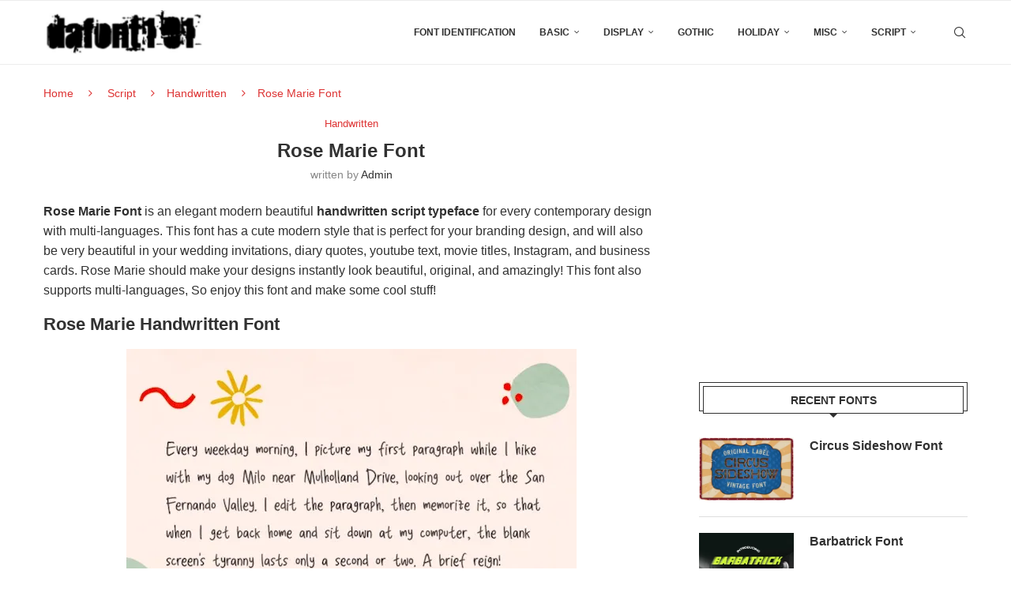

--- FILE ---
content_type: text/html; charset=UTF-8
request_url: https://dafont101.com/rose-marie-font/
body_size: 18575
content:
<!DOCTYPE html>
<html lang="en-US">
<head>
    <meta charset="UTF-8">
    <meta http-equiv="X-UA-Compatible" content="IE=edge">
    <meta name="viewport" content="width=device-width, initial-scale=1">
    <link rel="profile" href="https://gmpg.org/xfn/11"/>
    <link rel="alternate" type="application/rss+xml" title=" RSS Feed"
          href="https://dafont101.com/feed/"/>
    <link rel="alternate" type="application/atom+xml" title=" Atom Feed"
          href="https://dafont101.com/feed/atom/"/>
    <link rel="pingback" href="https://dafont101.com/xmlrpc.php"/>
    <!--[if lt IE 9]>
	<script src="https://dafont101.com/wp-content/themes/soledad/js/html5.js"></script>
	<![endif]-->
	<meta name='robots' content='index, follow, max-image-preview:large, max-snippet:-1, max-video-preview:-1' />

	<!-- This site is optimized with the Yoast SEO plugin v26.6 - https://yoast.com/wordpress/plugins/seo/ -->
	<title>Rose Marie Font - Dafont101.com</title>
	<meta name="description" content="Rose Marie Font is an elegant modern beautiful handwritten script typeface for every contemporary design with multi-languages" />
	<link rel="canonical" href="https://dafont101.com/rose-marie-font/" />
	<meta property="og:locale" content="en_US" />
	<meta property="og:type" content="article" />
	<meta property="og:title" content="Rose Marie Font - Dafont101.com" />
	<meta property="og:description" content="Rose Marie Font is an elegant modern beautiful handwritten script typeface for every contemporary design with multi-languages" />
	<meta property="og:url" content="https://dafont101.com/rose-marie-font/" />
	<meta property="article:published_time" content="2022-02-21T14:25:08+00:00" />
	<meta property="og:image" content="https://i0.wp.com/dafont101.com/wp-content/uploads/2022/02/Rose-Marie-Font.jpg?fit=570%2C382&ssl=1" />
	<meta property="og:image:width" content="570" />
	<meta property="og:image:height" content="382" />
	<meta property="og:image:type" content="image/jpeg" />
	<meta name="author" content="admin" />
	<meta name="twitter:card" content="summary_large_image" />
	<meta name="twitter:label1" content="Written by" />
	<meta name="twitter:data1" content="admin" />
	<meta name="twitter:label2" content="Est. reading time" />
	<meta name="twitter:data2" content="2 minutes" />
	<script type="application/ld+json" class="yoast-schema-graph">{"@context":"https://schema.org","@graph":[{"@type":"Article","@id":"https://dafont101.com/rose-marie-font/#article","isPartOf":{"@id":"https://dafont101.com/rose-marie-font/"},"author":{"name":"admin","@id":"https://dafont101.com/#/schema/person/0a4906e52cd00354f8ed4b2bc13c1501"},"headline":"Rose Marie Font","datePublished":"2022-02-21T14:25:08+00:00","mainEntityOfPage":{"@id":"https://dafont101.com/rose-marie-font/"},"wordCount":162,"commentCount":0,"publisher":{"@id":"https://dafont101.com/#/schema/person/0a4906e52cd00354f8ed4b2bc13c1501"},"image":{"@id":"https://dafont101.com/rose-marie-font/#primaryimage"},"thumbnailUrl":"https://i0.wp.com/dafont101.com/wp-content/uploads/2022/02/Rose-Marie-Font.jpg?fit=570%2C382&ssl=1","articleSection":["Handwritten"],"inLanguage":"en-US","potentialAction":[{"@type":"CommentAction","name":"Comment","target":["https://dafont101.com/rose-marie-font/#respond"]}]},{"@type":"WebPage","@id":"https://dafont101.com/rose-marie-font/","url":"https://dafont101.com/rose-marie-font/","name":"Rose Marie Font - Dafont101.com","isPartOf":{"@id":"https://dafont101.com/#website"},"primaryImageOfPage":{"@id":"https://dafont101.com/rose-marie-font/#primaryimage"},"image":{"@id":"https://dafont101.com/rose-marie-font/#primaryimage"},"thumbnailUrl":"https://i0.wp.com/dafont101.com/wp-content/uploads/2022/02/Rose-Marie-Font.jpg?fit=570%2C382&ssl=1","datePublished":"2022-02-21T14:25:08+00:00","description":"Rose Marie Font is an elegant modern beautiful handwritten script typeface for every contemporary design with multi-languages","breadcrumb":{"@id":"https://dafont101.com/rose-marie-font/#breadcrumb"},"inLanguage":"en-US","potentialAction":[{"@type":"ReadAction","target":["https://dafont101.com/rose-marie-font/"]}]},{"@type":"ImageObject","inLanguage":"en-US","@id":"https://dafont101.com/rose-marie-font/#primaryimage","url":"https://i0.wp.com/dafont101.com/wp-content/uploads/2022/02/Rose-Marie-Font.jpg?fit=570%2C382&ssl=1","contentUrl":"https://i0.wp.com/dafont101.com/wp-content/uploads/2022/02/Rose-Marie-Font.jpg?fit=570%2C382&ssl=1","width":570,"height":382,"caption":"Rose Marie Font"},{"@type":"BreadcrumbList","@id":"https://dafont101.com/rose-marie-font/#breadcrumb","itemListElement":[{"@type":"ListItem","position":1,"name":"Home","item":"https://dafont101.com/"},{"@type":"ListItem","position":2,"name":"Rose Marie Font"}]},{"@type":"WebSite","@id":"https://dafont101.com/#website","url":"https://dafont101.com/","name":"Dafont101.com","description":"Download FREE Fonts","publisher":{"@id":"https://dafont101.com/#/schema/person/0a4906e52cd00354f8ed4b2bc13c1501"},"potentialAction":[{"@type":"SearchAction","target":{"@type":"EntryPoint","urlTemplate":"https://dafont101.com/?s={search_term_string}"},"query-input":{"@type":"PropertyValueSpecification","valueRequired":true,"valueName":"search_term_string"}}],"inLanguage":"en-US"},{"@type":["Person","Organization"],"@id":"https://dafont101.com/#/schema/person/0a4906e52cd00354f8ed4b2bc13c1501","name":"admin","image":{"@type":"ImageObject","inLanguage":"en-US","@id":"https://dafont101.com/#/schema/person/image/","url":"https://i0.wp.com/dafont101.com/wp-content/uploads/2020/12/cropped-logos.jpg?fit=426%2C120&ssl=1","contentUrl":"https://i0.wp.com/dafont101.com/wp-content/uploads/2020/12/cropped-logos.jpg?fit=426%2C120&ssl=1","width":426,"height":120,"caption":"admin"},"logo":{"@id":"https://dafont101.com/#/schema/person/image/"},"description":"Download the best free fonts for Mac &amp; Windows. Along with dozens of font categories like Script, Sans Serif, Serif, Handwriting, Calligraphy, Retro, Graffiti, and more.","sameAs":["https://dafont101.com"]}]}</script>
	<!-- / Yoast SEO plugin. -->


<link rel='dns-prefetch' href='//stats.wp.com' />
<link rel='preconnect' href='//i0.wp.com' />
<link rel='preconnect' href='//c0.wp.com' />
<link rel="alternate" type="application/rss+xml" title=" &raquo; Feed" href="https://dafont101.com/feed/" />
<link rel="alternate" type="application/rss+xml" title=" &raquo; Comments Feed" href="https://dafont101.com/comments/feed/" />
<link rel="alternate" type="application/rss+xml" title=" &raquo; Rose Marie Font Comments Feed" href="https://dafont101.com/rose-marie-font/feed/" />
<link rel="alternate" title="oEmbed (JSON)" type="application/json+oembed" href="https://dafont101.com/wp-json/oembed/1.0/embed?url=https%3A%2F%2Fdafont101.com%2Frose-marie-font%2F" />
<link rel="alternate" title="oEmbed (XML)" type="text/xml+oembed" href="https://dafont101.com/wp-json/oembed/1.0/embed?url=https%3A%2F%2Fdafont101.com%2Frose-marie-font%2F&#038;format=xml" />
<style id='wp-img-auto-sizes-contain-inline-css' type='text/css'>
img:is([sizes=auto i],[sizes^="auto," i]){contain-intrinsic-size:3000px 1500px}
/*# sourceURL=wp-img-auto-sizes-contain-inline-css */
</style>
<link rel='stylesheet' id='litespeed-cache-dummy-css' href='https://dafont101.com/wp-content/plugins/litespeed-cache/assets/css/litespeed-dummy.css?ver=6.9' type='text/css' media='all' />
<style id='wp-emoji-styles-inline-css' type='text/css'>

	img.wp-smiley, img.emoji {
		display: inline !important;
		border: none !important;
		box-shadow: none !important;
		height: 1em !important;
		width: 1em !important;
		margin: 0 0.07em !important;
		vertical-align: -0.1em !important;
		background: none !important;
		padding: 0 !important;
	}
/*# sourceURL=wp-emoji-styles-inline-css */
</style>
<link rel='stylesheet' id='wp-block-library-css' href='https://c0.wp.com/c/6.9/wp-includes/css/dist/block-library/style.min.css' type='text/css' media='all' />
<style id='global-styles-inline-css' type='text/css'>
:root{--wp--preset--aspect-ratio--square: 1;--wp--preset--aspect-ratio--4-3: 4/3;--wp--preset--aspect-ratio--3-4: 3/4;--wp--preset--aspect-ratio--3-2: 3/2;--wp--preset--aspect-ratio--2-3: 2/3;--wp--preset--aspect-ratio--16-9: 16/9;--wp--preset--aspect-ratio--9-16: 9/16;--wp--preset--color--black: #000000;--wp--preset--color--cyan-bluish-gray: #abb8c3;--wp--preset--color--white: #ffffff;--wp--preset--color--pale-pink: #f78da7;--wp--preset--color--vivid-red: #cf2e2e;--wp--preset--color--luminous-vivid-orange: #ff6900;--wp--preset--color--luminous-vivid-amber: #fcb900;--wp--preset--color--light-green-cyan: #7bdcb5;--wp--preset--color--vivid-green-cyan: #00d084;--wp--preset--color--pale-cyan-blue: #8ed1fc;--wp--preset--color--vivid-cyan-blue: #0693e3;--wp--preset--color--vivid-purple: #9b51e0;--wp--preset--gradient--vivid-cyan-blue-to-vivid-purple: linear-gradient(135deg,rgb(6,147,227) 0%,rgb(155,81,224) 100%);--wp--preset--gradient--light-green-cyan-to-vivid-green-cyan: linear-gradient(135deg,rgb(122,220,180) 0%,rgb(0,208,130) 100%);--wp--preset--gradient--luminous-vivid-amber-to-luminous-vivid-orange: linear-gradient(135deg,rgb(252,185,0) 0%,rgb(255,105,0) 100%);--wp--preset--gradient--luminous-vivid-orange-to-vivid-red: linear-gradient(135deg,rgb(255,105,0) 0%,rgb(207,46,46) 100%);--wp--preset--gradient--very-light-gray-to-cyan-bluish-gray: linear-gradient(135deg,rgb(238,238,238) 0%,rgb(169,184,195) 100%);--wp--preset--gradient--cool-to-warm-spectrum: linear-gradient(135deg,rgb(74,234,220) 0%,rgb(151,120,209) 20%,rgb(207,42,186) 40%,rgb(238,44,130) 60%,rgb(251,105,98) 80%,rgb(254,248,76) 100%);--wp--preset--gradient--blush-light-purple: linear-gradient(135deg,rgb(255,206,236) 0%,rgb(152,150,240) 100%);--wp--preset--gradient--blush-bordeaux: linear-gradient(135deg,rgb(254,205,165) 0%,rgb(254,45,45) 50%,rgb(107,0,62) 100%);--wp--preset--gradient--luminous-dusk: linear-gradient(135deg,rgb(255,203,112) 0%,rgb(199,81,192) 50%,rgb(65,88,208) 100%);--wp--preset--gradient--pale-ocean: linear-gradient(135deg,rgb(255,245,203) 0%,rgb(182,227,212) 50%,rgb(51,167,181) 100%);--wp--preset--gradient--electric-grass: linear-gradient(135deg,rgb(202,248,128) 0%,rgb(113,206,126) 100%);--wp--preset--gradient--midnight: linear-gradient(135deg,rgb(2,3,129) 0%,rgb(40,116,252) 100%);--wp--preset--font-size--small: 12px;--wp--preset--font-size--medium: 20px;--wp--preset--font-size--large: 32px;--wp--preset--font-size--x-large: 42px;--wp--preset--font-size--normal: 14px;--wp--preset--font-size--huge: 42px;--wp--preset--spacing--20: 0.44rem;--wp--preset--spacing--30: 0.67rem;--wp--preset--spacing--40: 1rem;--wp--preset--spacing--50: 1.5rem;--wp--preset--spacing--60: 2.25rem;--wp--preset--spacing--70: 3.38rem;--wp--preset--spacing--80: 5.06rem;--wp--preset--shadow--natural: 6px 6px 9px rgba(0, 0, 0, 0.2);--wp--preset--shadow--deep: 12px 12px 50px rgba(0, 0, 0, 0.4);--wp--preset--shadow--sharp: 6px 6px 0px rgba(0, 0, 0, 0.2);--wp--preset--shadow--outlined: 6px 6px 0px -3px rgb(255, 255, 255), 6px 6px rgb(0, 0, 0);--wp--preset--shadow--crisp: 6px 6px 0px rgb(0, 0, 0);}:where(.is-layout-flex){gap: 0.5em;}:where(.is-layout-grid){gap: 0.5em;}body .is-layout-flex{display: flex;}.is-layout-flex{flex-wrap: wrap;align-items: center;}.is-layout-flex > :is(*, div){margin: 0;}body .is-layout-grid{display: grid;}.is-layout-grid > :is(*, div){margin: 0;}:where(.wp-block-columns.is-layout-flex){gap: 2em;}:where(.wp-block-columns.is-layout-grid){gap: 2em;}:where(.wp-block-post-template.is-layout-flex){gap: 1.25em;}:where(.wp-block-post-template.is-layout-grid){gap: 1.25em;}.has-black-color{color: var(--wp--preset--color--black) !important;}.has-cyan-bluish-gray-color{color: var(--wp--preset--color--cyan-bluish-gray) !important;}.has-white-color{color: var(--wp--preset--color--white) !important;}.has-pale-pink-color{color: var(--wp--preset--color--pale-pink) !important;}.has-vivid-red-color{color: var(--wp--preset--color--vivid-red) !important;}.has-luminous-vivid-orange-color{color: var(--wp--preset--color--luminous-vivid-orange) !important;}.has-luminous-vivid-amber-color{color: var(--wp--preset--color--luminous-vivid-amber) !important;}.has-light-green-cyan-color{color: var(--wp--preset--color--light-green-cyan) !important;}.has-vivid-green-cyan-color{color: var(--wp--preset--color--vivid-green-cyan) !important;}.has-pale-cyan-blue-color{color: var(--wp--preset--color--pale-cyan-blue) !important;}.has-vivid-cyan-blue-color{color: var(--wp--preset--color--vivid-cyan-blue) !important;}.has-vivid-purple-color{color: var(--wp--preset--color--vivid-purple) !important;}.has-black-background-color{background-color: var(--wp--preset--color--black) !important;}.has-cyan-bluish-gray-background-color{background-color: var(--wp--preset--color--cyan-bluish-gray) !important;}.has-white-background-color{background-color: var(--wp--preset--color--white) !important;}.has-pale-pink-background-color{background-color: var(--wp--preset--color--pale-pink) !important;}.has-vivid-red-background-color{background-color: var(--wp--preset--color--vivid-red) !important;}.has-luminous-vivid-orange-background-color{background-color: var(--wp--preset--color--luminous-vivid-orange) !important;}.has-luminous-vivid-amber-background-color{background-color: var(--wp--preset--color--luminous-vivid-amber) !important;}.has-light-green-cyan-background-color{background-color: var(--wp--preset--color--light-green-cyan) !important;}.has-vivid-green-cyan-background-color{background-color: var(--wp--preset--color--vivid-green-cyan) !important;}.has-pale-cyan-blue-background-color{background-color: var(--wp--preset--color--pale-cyan-blue) !important;}.has-vivid-cyan-blue-background-color{background-color: var(--wp--preset--color--vivid-cyan-blue) !important;}.has-vivid-purple-background-color{background-color: var(--wp--preset--color--vivid-purple) !important;}.has-black-border-color{border-color: var(--wp--preset--color--black) !important;}.has-cyan-bluish-gray-border-color{border-color: var(--wp--preset--color--cyan-bluish-gray) !important;}.has-white-border-color{border-color: var(--wp--preset--color--white) !important;}.has-pale-pink-border-color{border-color: var(--wp--preset--color--pale-pink) !important;}.has-vivid-red-border-color{border-color: var(--wp--preset--color--vivid-red) !important;}.has-luminous-vivid-orange-border-color{border-color: var(--wp--preset--color--luminous-vivid-orange) !important;}.has-luminous-vivid-amber-border-color{border-color: var(--wp--preset--color--luminous-vivid-amber) !important;}.has-light-green-cyan-border-color{border-color: var(--wp--preset--color--light-green-cyan) !important;}.has-vivid-green-cyan-border-color{border-color: var(--wp--preset--color--vivid-green-cyan) !important;}.has-pale-cyan-blue-border-color{border-color: var(--wp--preset--color--pale-cyan-blue) !important;}.has-vivid-cyan-blue-border-color{border-color: var(--wp--preset--color--vivid-cyan-blue) !important;}.has-vivid-purple-border-color{border-color: var(--wp--preset--color--vivid-purple) !important;}.has-vivid-cyan-blue-to-vivid-purple-gradient-background{background: var(--wp--preset--gradient--vivid-cyan-blue-to-vivid-purple) !important;}.has-light-green-cyan-to-vivid-green-cyan-gradient-background{background: var(--wp--preset--gradient--light-green-cyan-to-vivid-green-cyan) !important;}.has-luminous-vivid-amber-to-luminous-vivid-orange-gradient-background{background: var(--wp--preset--gradient--luminous-vivid-amber-to-luminous-vivid-orange) !important;}.has-luminous-vivid-orange-to-vivid-red-gradient-background{background: var(--wp--preset--gradient--luminous-vivid-orange-to-vivid-red) !important;}.has-very-light-gray-to-cyan-bluish-gray-gradient-background{background: var(--wp--preset--gradient--very-light-gray-to-cyan-bluish-gray) !important;}.has-cool-to-warm-spectrum-gradient-background{background: var(--wp--preset--gradient--cool-to-warm-spectrum) !important;}.has-blush-light-purple-gradient-background{background: var(--wp--preset--gradient--blush-light-purple) !important;}.has-blush-bordeaux-gradient-background{background: var(--wp--preset--gradient--blush-bordeaux) !important;}.has-luminous-dusk-gradient-background{background: var(--wp--preset--gradient--luminous-dusk) !important;}.has-pale-ocean-gradient-background{background: var(--wp--preset--gradient--pale-ocean) !important;}.has-electric-grass-gradient-background{background: var(--wp--preset--gradient--electric-grass) !important;}.has-midnight-gradient-background{background: var(--wp--preset--gradient--midnight) !important;}.has-small-font-size{font-size: var(--wp--preset--font-size--small) !important;}.has-medium-font-size{font-size: var(--wp--preset--font-size--medium) !important;}.has-large-font-size{font-size: var(--wp--preset--font-size--large) !important;}.has-x-large-font-size{font-size: var(--wp--preset--font-size--x-large) !important;}
/*# sourceURL=global-styles-inline-css */
</style>

<style id='classic-theme-styles-inline-css' type='text/css'>
/*! This file is auto-generated */
.wp-block-button__link{color:#fff;background-color:#32373c;border-radius:9999px;box-shadow:none;text-decoration:none;padding:calc(.667em + 2px) calc(1.333em + 2px);font-size:1.125em}.wp-block-file__button{background:#32373c;color:#fff;text-decoration:none}
/*# sourceURL=/wp-includes/css/classic-themes.min.css */
</style>
<link rel='stylesheet' id='wpdm-fonticon-css' href='https://dafont101.com/wp-content/plugins/download-manager/assets/wpdm-iconfont/css/wpdm-icons.css?ver=6.9' type='text/css' media='all' />
<link rel='stylesheet' id='wpdm-front-css' href='https://dafont101.com/wp-content/plugins/download-manager/assets/css/front.min.css?ver=6.9' type='text/css' media='all' />
<link rel='stylesheet' id='penci-main-style-css' href='https://dafont101.com/wp-content/themes/soledad/main.css?ver=8.7.0' type='text/css' media='all' />
<link rel='stylesheet' id='penci-swiper-bundle-css' href='https://dafont101.com/wp-content/themes/soledad/css/swiper-bundle.min.css?ver=8.7.0' type='text/css' media='all' />
<link rel='stylesheet' id='penci-font-awesomeold-css' href='https://dafont101.com/wp-content/themes/soledad/css/font-awesome.4.7.0.swap.min.css?ver=4.7.0' type='text/css' media='all' />
<link rel='stylesheet' id='penci_icon-css' href='https://dafont101.com/wp-content/themes/soledad/css/penci-icon.css?ver=8.7.0' type='text/css' media='all' />
<link rel='stylesheet' id='penci_style-css' href='https://dafont101.com/wp-content/themes/soledad-child/style.css?ver=8.7.0' type='text/css' media='all' />
<link rel='stylesheet' id='penci_social_counter-css' href='https://dafont101.com/wp-content/themes/soledad/css/social-counter.css?ver=8.7.0' type='text/css' media='all' />
<link rel='stylesheet' id='forget-about-shortcode-buttons-css' href='https://dafont101.com/wp-content/plugins/forget-about-shortcode-buttons/public/css/button-styles.css?ver=2.1.3' type='text/css' media='all' />
<link rel='stylesheet' id='penci-soledad-parent-style-css' href='https://dafont101.com/wp-content/themes/soledad/style.css?ver=6.9' type='text/css' media='all' />
<script type="61021c75eb1c9ae5102c1389-text/javascript" src="https://c0.wp.com/c/6.9/wp-includes/js/jquery/jquery.min.js" id="jquery-core-js"></script>
<script type="61021c75eb1c9ae5102c1389-text/javascript" src="https://c0.wp.com/c/6.9/wp-includes/js/jquery/jquery-migrate.min.js" id="jquery-migrate-js"></script>
<script type="61021c75eb1c9ae5102c1389-text/javascript" src="https://dafont101.com/wp-content/plugins/download-manager/assets/js/wpdm.min.js?ver=6.9" id="wpdm-frontend-js-js"></script>
<script type="61021c75eb1c9ae5102c1389-text/javascript" id="wpdm-frontjs-js-extra">
/* <![CDATA[ */
var wpdm_url = {"home":"https://dafont101.com/","site":"https://dafont101.com/","ajax":"https://dafont101.com/wp-admin/admin-ajax.php"};
var wpdm_js = {"spinner":"\u003Ci class=\"wpdm-icon wpdm-sun wpdm-spin\"\u003E\u003C/i\u003E","client_id":"3e7e6a03001d8a013d7f15bd8b6c71b6"};
var wpdm_strings = {"pass_var":"Password Verified!","pass_var_q":"Please click following button to start download.","start_dl":"Start Download"};
//# sourceURL=wpdm-frontjs-js-extra
/* ]]> */
</script>
<script type="61021c75eb1c9ae5102c1389-text/javascript" src="https://dafont101.com/wp-content/plugins/download-manager/assets/js/front.min.js?ver=3.3.40" id="wpdm-frontjs-js"></script>
<link rel="https://api.w.org/" href="https://dafont101.com/wp-json/" /><link rel="alternate" title="JSON" type="application/json" href="https://dafont101.com/wp-json/wp/v2/posts/4166" /><link rel="EditURI" type="application/rsd+xml" title="RSD" href="https://dafont101.com/xmlrpc.php?rsd" />
<meta name="generator" content="WordPress 6.9" />
<meta name="generator" content="Soledad 8.7.0" />
<link rel='shortlink' href='https://dafont101.com/?p=4166' />
	<style>img#wpstats{display:none}</style>
		<meta name="google-site-verification" content="50p6hxcfTdlGHkx7614cpZmxA0cF0RE_okRNjkw_ENk" />

<!-- Google tag (gtag.js) -->
<script async src="https://www.googletagmanager.com/gtag/js?id=G-CM1T3D0ZJJ" type="61021c75eb1c9ae5102c1389-text/javascript"></script>
<script type="61021c75eb1c9ae5102c1389-text/javascript">
  window.dataLayer = window.dataLayer || [];
  function gtag(){dataLayer.push(arguments);}
  gtag('js', new Date());

  gtag('config', 'G-CM1T3D0ZJJ');
</script><style id="penci-custom-style" type="text/css">body{ --pcbg-cl: #fff; --pctext-cl: #313131; --pcborder-cl: #dedede; --pcheading-cl: #313131; --pcmeta-cl: #888888; --pcaccent-cl: #6eb48c; --pcbody-font: 'PT Serif', serif; --pchead-font: 'Raleway', sans-serif; --pchead-wei: bold; --pcava_bdr:10px;--pcajs_fvw:470px;--pcajs_fvmw:220px; } .single.penci-body-single-style-5 #header, .single.penci-body-single-style-6 #header, .single.penci-body-single-style-10 #header, .single.penci-body-single-style-5 .pc-wrapbuilder-header, .single.penci-body-single-style-6 .pc-wrapbuilder-header, .single.penci-body-single-style-10 .pc-wrapbuilder-header { --pchd-mg: 40px; } .fluid-width-video-wrapper > div { position: absolute; left: 0; right: 0; top: 0; width: 100%; height: 100%; } .yt-video-place { position: relative; text-align: center; } .yt-video-place.embed-responsive .start-video { display: block; top: 0; left: 0; bottom: 0; right: 0; position: absolute; transform: none; } .yt-video-place.embed-responsive .start-video img { margin: 0; padding: 0; top: 50%; display: inline-block; position: absolute; left: 50%; transform: translate(-50%, -50%); width: 68px; height: auto; } .mfp-bg { top: 0; left: 0; width: 100%; height: 100%; z-index: 9999999; overflow: hidden; position: fixed; background: #0b0b0b; opacity: .8; filter: alpha(opacity=80) } .mfp-wrap { top: 0; left: 0; width: 100%; height: 100%; z-index: 9999999; position: fixed; outline: none !important; -webkit-backface-visibility: hidden } body { --pcbody-font: Arial, Helvetica, sans-serif; } p{ line-height: 1.8; } .penci-hide-tagupdated{ display: none !important; } body, .widget ul li a{ font-size: 16px; } .widget ul li, .widget ol li, .post-entry, p, .post-entry p { font-size: 16px; line-height: 1.8; } .archive-box span, .archive-box h1{ text-transform: none; } .widget ul li, .widget ol li, .post-entry, p, .post-entry p{ line-height: 1.6; } .featured-area.featured-style-42 .item-inner-content, .featured-style-41 .swiper-slide, .slider-40-wrapper .nav-thumb-creative .thumb-container:after,.penci-slider44-t-item:before,.penci-slider44-main-wrapper .item, .featured-area .penci-image-holder, .featured-area .penci-slider4-overlay, .featured-area .penci-slide-overlay .overlay-link, .featured-style-29 .featured-slider-overlay, .penci-slider38-overlay{ border-radius: ; -webkit-border-radius: ; } .penci-featured-content-right:before{ border-top-right-radius: ; border-bottom-right-radius: ; } .penci-flat-overlay .penci-slide-overlay .penci-mag-featured-content:before{ border-bottom-left-radius: ; border-bottom-right-radius: ; } .container-single .post-image{ border-radius: ; -webkit-border-radius: ; } .penci-mega-post-inner, .penci-mega-thumbnail .penci-image-holder{ border-radius: ; -webkit-border-radius: ; } .penci-container-inside.penci-breadcrumb i, .container.penci-breadcrumb i, .penci-container-inside.penci-breadcrumb span, .penci-container-inside.penci-breadcrumb span a, .penci-container-inside.penci-breadcrumb a, .container.penci-breadcrumb span, .container.penci-breadcrumb span a, .container.penci-breadcrumb a{ font-size: 14px; } .penci-container-inside.penci-breadcrumb i, .container.penci-breadcrumb i, .penci-container-inside.penci-breadcrumb span, .penci-container-inside.penci-breadcrumb span a, .penci-container-inside.penci-breadcrumb a,.container.penci-breadcrumb span, .container.penci-breadcrumb span a, .container.penci-breadcrumb a{ color: #dd3333; } #penci-login-popup:before{ opacity: ; } .header-slogan .header-slogan-text:before, .header-slogan .header-slogan-text:after{ content: none; } .penci-header-signup-form { padding-top: px; padding-bottom: px; } .penci-slide-overlay .overlay-link, .penci-slider38-overlay, .penci-flat-overlay .penci-slide-overlay .penci-mag-featured-content:before, .slider-40-wrapper .list-slider-creative .item-slider-creative .img-container:before { opacity: ; } .penci-item-mag:hover .penci-slide-overlay .overlay-link, .featured-style-38 .item:hover .penci-slider38-overlay, .penci-flat-overlay .penci-item-mag:hover .penci-slide-overlay .penci-mag-featured-content:before { opacity: ; } .penci-featured-content .featured-slider-overlay { opacity: ; } .slider-40-wrapper .list-slider-creative .item-slider-creative:hover .img-container:before { opacity:; } .featured-style-29 .featured-slider-overlay { opacity: ; } .header-standard h2, .header-standard .post-title, .header-standard h2 a, .pc_titlebig_standard { text-transform: none; } .penci-standard-cat .cat > a.penci-cat-name { color: #dd3333; } .penci-standard-cat .cat:before, .penci-standard-cat .cat:after { background-color: #dd3333; } .header-standard .author-post span a{ color: #dd3333; } .penci_grid_title a, .penci-grid li .item h2 a, .penci-masonry .item-masonry h2 a, .grid-mixed .mixed-detail h2 a, .overlay-header-box .overlay-title a { text-transform: none; } .penci-featured-infor .cat a.penci-cat-name, .penci-grid .cat a.penci-cat-name, .penci-masonry .cat a.penci-cat-name, .penci-featured-infor .cat a.penci-cat-name { color: #dd3333; } .penci-featured-infor .cat a.penci-cat-name:after, .penci-grid .cat a.penci-cat-name:after, .penci-masonry .cat a.penci-cat-name:after, .penci-featured-infor .cat a.penci-cat-name:after{ border-color: #dd3333; } .grid-post-box-meta span a, .grid-mixed .penci-post-box-meta .penci-box-meta a{ color: #dd3333; } .penci-grid li.typography-style .overlay-typography { opacity: ; } .penci-grid li.typography-style:hover .overlay-typography { opacity: ; } .container-single .penci-standard-cat .cat > a.penci-cat-name { color: #dd3333; } .container-single .penci-standard-cat .cat:before, .container-single .penci-standard-cat .cat:after { background-color: #dd3333; } .author-content h5{ text-transform: none; } .container-single .item-related h3 a { text-transform: none; } .post-entry a, .container-single .post-entry a{ color: #dd3333; } @media only screen and (max-width: 479px) { .penci-rlt-popup{ display: none !important; } } .item-related h3 a{ color: #ea6035; } .home-featured-cat-content .mag-photo .mag-overlay-photo { opacity: ; } .home-featured-cat-content .mag-photo:hover .mag-overlay-photo { opacity: ; } .inner-item-portfolio:hover .penci-portfolio-thumbnail a:after { opacity: ; } body { --pcdm_btnbg: rgba(0, 0, 0, .1); --pcdm_btnd: #666; --pcdm_btndbg: #fff; --pcdm_btnn: var(--pctext-cl); --pcdm_btnnbg: var(--pcbg-cl); } body.pcdm-enable { --pcbg-cl: #000000; --pcbg-l-cl: #1a1a1a; --pcbg-d-cl: #000000; --pctext-cl: #fff; --pcborder-cl: #313131; --pcborders-cl: #3c3c3c; --pcheading-cl: rgba(255,255,255,0.9); --pcmeta-cl: #999999; --pcl-cl: #fff; --pclh-cl: #6eb48c; --pcaccent-cl: #6eb48c; background-color: var(--pcbg-cl); color: var(--pctext-cl); } body.pcdark-df.pcdm-enable.pclight-mode { --pcbg-cl: #fff; --pctext-cl: #313131; --pcborder-cl: #dedede; --pcheading-cl: #313131; --pcmeta-cl: #888888; --pcaccent-cl: #6eb48c; }</style>        <link rel="shortcut icon" href="https://dafont101.com/wp-content/uploads/2020/12/favicon.jpg"
              type="image/x-icon"/>
        <link rel="apple-touch-icon" sizes="180x180" href="https://dafont101.com/wp-content/uploads/2020/12/favicon.jpg">
	<script type="61021c75eb1c9ae5102c1389-text/javascript">
var penciBlocksArray=[];
var portfolioDataJs = portfolioDataJs || [];var PENCILOCALCACHE = {};
		(function () {
				"use strict";
		
				PENCILOCALCACHE = {
					data: {},
					remove: function ( ajaxFilterItem ) {
						delete PENCILOCALCACHE.data[ajaxFilterItem];
					},
					exist: function ( ajaxFilterItem ) {
						return PENCILOCALCACHE.data.hasOwnProperty( ajaxFilterItem ) && PENCILOCALCACHE.data[ajaxFilterItem] !== null;
					},
					get: function ( ajaxFilterItem ) {
						return PENCILOCALCACHE.data[ajaxFilterItem];
					},
					set: function ( ajaxFilterItem, cachedData ) {
						PENCILOCALCACHE.remove( ajaxFilterItem );
						PENCILOCALCACHE.data[ajaxFilterItem] = cachedData;
					}
				};
			}
		)();function penciBlock() {
		    this.atts_json = '';
		    this.content = '';
		}</script>
<script type="application/ld+json">{
    "@context": "https:\/\/schema.org\/",
    "@type": "organization",
    "@id": "#organization",
    "logo": {
        "@type": "ImageObject",
        "url": "https:\/\/dafont101.com\/wp-content\/uploads\/2025\/08\/dafont101-logo.jpeg"
    },
    "url": "https:\/\/dafont101.com\/",
    "name": "",
    "description": "Download FREE Fonts"
}</script><script type="application/ld+json">{
    "@context": "https:\/\/schema.org\/",
    "@type": "WebSite",
    "name": "",
    "alternateName": "Download FREE Fonts",
    "url": "https:\/\/dafont101.com\/"
}</script><script type="application/ld+json">{
    "@context": "https:\/\/schema.org\/",
    "@type": "BlogPosting",
    "headline": "Rose Marie Font",
    "description": "Rose Marie Font is an elegant modern beautiful handwritten script typeface for every contemporary design with multi-languages. This font has a cute modern style that is perfect for your branding&hellip;",
    "datePublished": "2022-02-21T14:25:08+00:00",
    "datemodified": "2022-02-21T14:25:08+00:00",
    "mainEntityOfPage": "https:\/\/dafont101.com\/rose-marie-font\/",
    "image": {
        "@type": "ImageObject",
        "url": "https:\/\/i0.wp.com\/dafont101.com\/wp-content\/uploads\/2022\/02\/Rose-Marie-Font.jpg?fit=570%2C382&ssl=1",
        "width": 570,
        "height": 382
    },
    "publisher": {
        "@type": "Organization",
        "name": "",
        "logo": {
            "@type": "ImageObject",
            "url": "https:\/\/dafont101.com\/wp-content\/uploads\/2025\/08\/dafont101-logo.jpeg"
        }
    },
    "author": {
        "@type": "Person",
        "@id": "#person-admin",
        "name": "admin",
        "url": "https:\/\/dafont101.com\/author\/admin\/"
    }
}</script><script type="application/ld+json">{
    "@context": "https:\/\/schema.org\/",
    "@type": "BreadcrumbList",
    "itemListElement": [
        {
            "@type": "ListItem",
            "position": 1,
            "item": {
                "@id": "https:\/\/dafont101.com",
                "name": "Home"
            }
        },
        {
            "@type": "ListItem",
            "position": 2,
            "item": {
                "@id": "https:\/\/dafont101.com\/script-fonts\/",
                "name": "Script"
            }
        },
        {
            "@type": "ListItem",
            "position": 3,
            "item": {
                "@id": "https:\/\/dafont101.com\/script-fonts\/handwritten-fonts\/",
                "name": "Handwritten"
            }
        },
        {
            "@type": "ListItem",
            "position": 4,
            "item": {
                "@id": "https:\/\/dafont101.com\/rose-marie-font\/",
                "name": "Rose Marie Font"
            }
        }
    ]
}</script><meta name="generator" content="WordPress Download Manager 3.3.40" />
                <style>
        /* WPDM Link Template Styles */        </style>
                <style>

            :root {
                --color-primary: #ddc296;
                --color-primary-rgb: 221, 194, 150;
                --color-primary-hover: #e2b541;
                --color-primary-active: #4a8eff;
                --clr-sec: #adadad;
                --clr-sec-rgb: 173, 173, 173;
                --clr-sec-hover: #dd9933;
                --clr-sec-active: #1e73be;
                --color-secondary: #adadad;
                --color-secondary-rgb: 173, 173, 173;
                --color-secondary-hover: #dd9933;
                --color-secondary-active: #1e73be;
                --color-success: #18ce0f;
                --color-success-rgb: 24, 206, 15;
                --color-success-hover: #18ce0f;
                --color-success-active: #18ce0f;
                --color-info: #c1c1c1;
                --color-info-rgb: 193, 193, 193;
                --color-info-hover: #2CA8FF;
                --color-info-active: #adadad;
                --color-warning: #FFB236;
                --color-warning-rgb: 255, 178, 54;
                --color-warning-hover: #FFB236;
                --color-warning-active: #FFB236;
                --color-danger: #ff5062;
                --color-danger-rgb: 255, 80, 98;
                --color-danger-hover: #ff5062;
                --color-danger-active: #ff5062;
                --color-green: #30b570;
                --color-blue: #0073ff;
                --color-purple: #8557D3;
                --color-red: #ff5062;
                --color-muted: rgba(69, 89, 122, 0.6);
                --wpdm-font: "-apple-system", -apple-system, BlinkMacSystemFont, "Segoe UI", Roboto, Helvetica, Arial, sans-serif, "Apple Color Emoji", "Segoe UI Emoji", "Segoe UI Symbol";
            }

            .wpdm-download-link.btn.btn-success.btn-lg {
                border-radius: 4px;
            }


        </style>
        <link rel='stylesheet' id='jetpack-swiper-library-css' href='https://c0.wp.com/p/jetpack/15.3.1/_inc/blocks/swiper.css' type='text/css' media='all' />
<link rel='stylesheet' id='jetpack-carousel-css' href='https://c0.wp.com/p/jetpack/15.3.1/modules/carousel/jetpack-carousel.css' type='text/css' media='all' />
</head>

<body class="wp-singular post-template-default single single-post postid-4166 single-format-standard wp-custom-logo wp-theme-soledad wp-child-theme-soledad-child penci-disable-desc-collapse soledad-ver-8-7-0 pclight-mode penci-hide-pthumb pcmn-drdw-style-slide_down pchds-default">
<div id="soledad_wrapper" class="wrapper-boxed header-style-header-6 penci-hlogo-center header-search-style-default">
	<div class="penci-header-wrap"><header id="header" class="header-header-6 has-bottom-line" itemscope="itemscope" itemtype="https://schema.org/WPHeader">
							<nav id="navigation" class="header-layout-bottom header-6 menu-style-3" role="navigation" itemscope itemtype="https://schema.org/SiteNavigationElement">
            <div class="container">
                <div class="button-menu-mobile header-6"><svg width=18px height=18px viewBox="0 0 512 384" version=1.1 xmlns=http://www.w3.org/2000/svg xmlns:xlink=http://www.w3.org/1999/xlink><g stroke=none stroke-width=1 fill-rule=evenodd><g transform="translate(0.000000, 0.250080)"><rect x=0 y=0 width=512 height=62></rect><rect x=0 y=161 width=512 height=62></rect><rect x=0 y=321 width=512 height=62></rect></g></g></svg></div>
				<div id="logo">
	    <a href="https://dafont101.com/">
        <img class="penci-mainlogo penci-limg penci-logo"  src="https://dafont101.com/wp-content/uploads/2025/08/dafont101-logo.jpeg"
             alt="" width="426"
             height="118"/>
		    </a>
	</div>
<ul id="menu-m1" class="menu"><li id="menu-item-10679" class="menu-item menu-item-type-taxonomy menu-item-object-category ajax-mega-menu menu-item-10679"><a href="https://dafont101.com/font-identification/">Font Identification</a></li>
<li id="menu-item-220" class="menu-item menu-item-type-taxonomy menu-item-object-category menu-item-has-children ajax-mega-menu menu-item-220"><a href="https://dafont101.com/basic-fonts/">Basic</a>
<ul class="sub-menu">
	<li id="menu-item-221" class="menu-item menu-item-type-taxonomy menu-item-object-category ajax-mega-menu menu-item-221"><a href="https://dafont101.com/basic-fonts/sans-serif-fonts/">Sans Serif</a></li>
	<li id="menu-item-222" class="menu-item menu-item-type-taxonomy menu-item-object-category ajax-mega-menu menu-item-222"><a href="https://dafont101.com/basic-fonts/serif-fonts/">Serif</a></li>
	<li id="menu-item-223" class="menu-item menu-item-type-taxonomy menu-item-object-category ajax-mega-menu menu-item-223"><a href="https://dafont101.com/basic-fonts/slab-serif-fonts/">Slab Serif</a></li>
</ul>
</li>
<li id="menu-item-228" class="menu-item menu-item-type-taxonomy menu-item-object-category menu-item-has-children ajax-mega-menu menu-item-228"><a href="https://dafont101.com/display-fonts/">Display</a>
<ul class="sub-menu">
	<li id="menu-item-225" class="menu-item menu-item-type-taxonomy menu-item-object-category ajax-mega-menu menu-item-225"><a href="https://dafont101.com/dingbats-fonts/">Dingbats</a></li>
	<li id="menu-item-226" class="menu-item menu-item-type-taxonomy menu-item-object-category ajax-mega-menu menu-item-226"><a href="https://dafont101.com/dingbats-fonts/logos-fonts/">Logos</a></li>
	<li id="menu-item-227" class="menu-item menu-item-type-taxonomy menu-item-object-category ajax-mega-menu menu-item-227"><a href="https://dafont101.com/dingbats-fonts/pirates-fonts/">Pirates</a></li>
	<li id="menu-item-229" class="menu-item menu-item-type-taxonomy menu-item-object-category ajax-mega-menu menu-item-229"><a href="https://dafont101.com/display-fonts/3d-fonts/">3D Fonts</a></li>
	<li id="menu-item-230" class="menu-item menu-item-type-taxonomy menu-item-object-category ajax-mega-menu menu-item-230"><a href="https://dafont101.com/display-fonts/vintage-fonts/">Vintage</a></li>
	<li id="menu-item-231" class="menu-item menu-item-type-taxonomy menu-item-object-category ajax-mega-menu menu-item-231"><a href="https://dafont101.com/fancy-fonts/">Fancy</a></li>
	<li id="menu-item-232" class="menu-item menu-item-type-taxonomy menu-item-object-category ajax-mega-menu menu-item-232"><a href="https://dafont101.com/fancy-fonts/cartoon-fonts/">Cartoon</a></li>
	<li id="menu-item-233" class="menu-item menu-item-type-taxonomy menu-item-object-category ajax-mega-menu menu-item-233"><a href="https://dafont101.com/fancy-fonts/comic-fonts/">Comic</a></li>
	<li id="menu-item-234" class="menu-item menu-item-type-taxonomy menu-item-object-category ajax-mega-menu menu-item-234"><a href="https://dafont101.com/fancy-fonts/decorative-fonts/">Decorative</a></li>
	<li id="menu-item-235" class="menu-item menu-item-type-taxonomy menu-item-object-category ajax-mega-menu menu-item-235"><a href="https://dafont101.com/fancy-fonts/destroy-fonts/">Destroy</a></li>
	<li id="menu-item-236" class="menu-item menu-item-type-taxonomy menu-item-object-category ajax-mega-menu menu-item-236"><a href="https://dafont101.com/fancy-fonts/groovy-fonts/">Groovy</a></li>
	<li id="menu-item-237" class="menu-item menu-item-type-taxonomy menu-item-object-category ajax-mega-menu menu-item-237"><a href="https://dafont101.com/fancy-fonts/horror-fonts/">Horror</a></li>
	<li id="menu-item-238" class="menu-item menu-item-type-taxonomy menu-item-object-category ajax-mega-menu menu-item-238"><a href="https://dafont101.com/fancy-fonts/stencil-fonts/">Stencil</a></li>
	<li id="menu-item-239" class="menu-item menu-item-type-taxonomy menu-item-object-category ajax-mega-menu menu-item-239"><a href="https://dafont101.com/fancy-fonts/western-fonts/">Western</a></li>
</ul>
</li>
<li id="menu-item-240" class="menu-item menu-item-type-taxonomy menu-item-object-category ajax-mega-menu menu-item-240"><a href="https://dafont101.com/gothic-fonts/">Gothic</a></li>
<li id="menu-item-241" class="menu-item menu-item-type-taxonomy menu-item-object-category menu-item-has-children ajax-mega-menu menu-item-241"><a href="https://dafont101.com/holiday-fonts/">Holiday</a>
<ul class="sub-menu">
	<li id="menu-item-242" class="menu-item menu-item-type-taxonomy menu-item-object-category ajax-mega-menu menu-item-242"><a href="https://dafont101.com/holiday-fonts/christmas-fonts/">Christmas</a></li>
	<li id="menu-item-243" class="menu-item menu-item-type-taxonomy menu-item-object-category ajax-mega-menu menu-item-243"><a href="https://dafont101.com/holiday-fonts/valentine-fonts/">Valentine</a></li>
</ul>
</li>
<li id="menu-item-244" class="menu-item menu-item-type-taxonomy menu-item-object-category menu-item-has-children ajax-mega-menu menu-item-244"><a href="https://dafont101.com/misc-fonts/">Misc</a>
<ul class="sub-menu">
	<li id="menu-item-245" class="menu-item menu-item-type-taxonomy menu-item-object-category ajax-mega-menu menu-item-245"><a href="https://dafont101.com/misc-fonts/blackletter-fonts/">Blackletter</a></li>
	<li id="menu-item-246" class="menu-item menu-item-type-taxonomy menu-item-object-category ajax-mega-menu menu-item-246"><a href="https://dafont101.com/misc-fonts/disney-fonts/">Disney</a></li>
	<li id="menu-item-247" class="menu-item menu-item-type-taxonomy menu-item-object-category ajax-mega-menu menu-item-247"><a href="https://dafont101.com/misc-fonts/non-western-fonts/">Non Western</a></li>
	<li id="menu-item-248" class="menu-item menu-item-type-taxonomy menu-item-object-category ajax-mega-menu menu-item-248"><a href="https://dafont101.com/misc-fonts/retro-fonts/">Retro</a></li>
	<li id="menu-item-249" class="menu-item menu-item-type-taxonomy menu-item-object-category ajax-mega-menu menu-item-249"><a href="https://dafont101.com/misc-fonts/star-wars-fonts/">Star Wars</a></li>
	<li id="menu-item-250" class="menu-item menu-item-type-taxonomy menu-item-object-category ajax-mega-menu menu-item-250"><a href="https://dafont101.com/misc-fonts/techno-fonts/">Techno</a></li>
	<li id="menu-item-251" class="menu-item menu-item-type-taxonomy menu-item-object-category ajax-mega-menu menu-item-251"><a href="https://dafont101.com/misc-fonts/typewriter-fonts/">Typewriter</a></li>
</ul>
</li>
<li id="menu-item-256" class="menu-item menu-item-type-taxonomy menu-item-object-category current-post-ancestor menu-item-has-children ajax-mega-menu menu-item-256"><a href="https://dafont101.com/script-fonts/">Script</a>
<ul class="sub-menu">
	<li id="menu-item-257" class="menu-item menu-item-type-taxonomy menu-item-object-category ajax-mega-menu menu-item-257"><a href="https://dafont101.com/script-fonts/brush-fonts/">Brush</a></li>
	<li id="menu-item-258" class="menu-item menu-item-type-taxonomy menu-item-object-category ajax-mega-menu menu-item-258"><a href="https://dafont101.com/script-fonts/calligraphy-fonts/">Calligraphy</a></li>
	<li id="menu-item-259" class="menu-item menu-item-type-taxonomy menu-item-object-category ajax-mega-menu menu-item-259"><a href="https://dafont101.com/script-fonts/graffiti-fonts/">Graffiti</a></li>
	<li id="menu-item-260" class="menu-item menu-item-type-taxonomy menu-item-object-category current-post-ancestor current-menu-parent current-post-parent ajax-mega-menu menu-item-260"><a href="https://dafont101.com/script-fonts/handwritten-fonts/">Handwritten</a></li>
	<li id="menu-item-261" class="menu-item menu-item-type-taxonomy menu-item-object-category ajax-mega-menu menu-item-261"><a href="https://dafont101.com/script-fonts/monoline-fonts/">Monoline</a></li>
	<li id="menu-item-262" class="menu-item menu-item-type-taxonomy menu-item-object-category ajax-mega-menu menu-item-262"><a href="https://dafont101.com/script-fonts/old-school-fonts/">Old School</a></li>
	<li id="menu-item-263" class="menu-item menu-item-type-taxonomy menu-item-object-category ajax-mega-menu menu-item-263"><a href="https://dafont101.com/script-fonts/various-fonts/">Various</a></li>
</ul>
</li>
</ul><div id="top-search" class="penci-top-search pcheader-icon top-search-classes">
    <a href="#" class="search-click" aria-label="Search">
        <i class="penciicon-magnifiying-glass"></i>
    </a>
    <div class="show-search pcbds-default">
        		            <form role="search" method="get" class="pc-searchform"
                  action="https://dafont101.com/">
                <div class="pc-searchform-inner">
                    <input type="text" class="search-input"
                           placeholder="Type and hit enter..." name="s"/>
                    <i class="penciicon-magnifiying-glass"></i>
                    <button type="submit"
                            class="searchsubmit penci-ele-btn">Search</button>
                </div>
            </form>
					        <a href="#" aria-label="Search" class="search-click close-search"><i class="penciicon-close-button"></i></a>
    </div>
</div>

				
            </div>
        </nav><!-- End Navigation -->
			</header>
<!-- end #header -->

</div>
<div class="penci-single-wrapper">
    <div class="penci-single-block">
					                <div class="container penci-breadcrumb single-breadcrumb">
                    <span><a class="crumb"
                             href="https://dafont101.com/">Home</a></span><i class="penci-faicon fa fa-angle-right" ></i>					<span><a class="crumb" href="https://dafont101.com/script-fonts/">Script</a></span><i class="penci-faicon fa fa-angle-right" ></i></i><span><a class="crumb" href="https://dafont101.com/script-fonts/handwritten-fonts/">Handwritten</a></span><i class="penci-faicon fa fa-angle-right" ></i></i><span>Rose Marie Font</span>                </div>
					
		
        <div class="container container-single penci_sidebar  penci-enable-lightbox">
            <div id="main">
                <div class="theiaStickySidebar">

					
																	<article id="post-4166" class="post type-post status-publish">

	
		
            <div class="header-standard header-classic single-header">
								                    <div class="penci-standard-cat"><span class="cat"><a style="" class="penci-cat-name penci-cat-9" href="https://dafont101.com/script-fonts/handwritten-fonts/"  rel="category tag"><span style="">Handwritten</span></a></span></div>
				

                <h1 class="post-title single-post-title entry-title">Rose Marie Font</h1>

										<div class="penci-hide-tagupdated">
			<span class="author-italic author vcard">by 										<a class="author-url url fn n"
											href="https://dafont101.com/author/admin/">admin</a>
									</span>
			<time class="entry-date published" datetime="2022-02-21T14:25:08+00:00">February 21, 2022</time>		</div>
							                    <div class="post-box-meta-single">
						                            <span class="author-post byline"><span
                                        class="author vcard">written by                                         <a class="author-url url fn n"
                                           href="https://dafont101.com/author/admin/">admin</a>
									</span>
                            </span>
																																										                    </div>
								            </div>

			
			
			
		
		
										
		
	
	
	
	    <div class="post-entry blockquote-style-1 ">
        <div class="inner-post-entry entry-content" id="penci-post-entry-inner">

			<i class="penci-post-countview-number-check" style="display:none">510</i>
			<p><strong>Rose Marie Font</strong> is an elegant modern beautiful <strong>handwritten script typeface</strong> for every contemporary design with multi-languages. This font has a cute modern style that is perfect for your branding design, and will also be very beautiful in your wedding invitations, diary quotes, youtube text, movie titles, Instagram, and business cards. Rose Marie should make your designs instantly look beautiful, original, and amazingly! This font also supports multi-languages, So enjoy this font and make some cool stuff!</p>
<h2>Rose Marie Handwritten Font</h2>
<p><img data-recalc-dims="1" decoding="async" data-attachment-id="4167" data-permalink="https://dafont101.com/rose-marie-font/rose-marie-font-download/" data-orig-file="https://i0.wp.com/dafont101.com/wp-content/uploads/2022/02/Rose-Marie-Font-download.jpg?fit=570%2C383&amp;ssl=1" data-orig-size="570,383" data-comments-opened="1" data-image-meta="{&quot;aperture&quot;:&quot;0&quot;,&quot;credit&quot;:&quot;&quot;,&quot;camera&quot;:&quot;&quot;,&quot;caption&quot;:&quot;&quot;,&quot;created_timestamp&quot;:&quot;0&quot;,&quot;copyright&quot;:&quot;&quot;,&quot;focal_length&quot;:&quot;0&quot;,&quot;iso&quot;:&quot;0&quot;,&quot;shutter_speed&quot;:&quot;0&quot;,&quot;title&quot;:&quot;&quot;,&quot;orientation&quot;:&quot;0&quot;}" data-image-title="Rose Marie Font download" data-image-description="" data-image-caption="" data-medium-file="https://i0.wp.com/dafont101.com/wp-content/uploads/2022/02/Rose-Marie-Font-download.jpg?fit=300%2C202&amp;ssl=1" data-large-file="https://i0.wp.com/dafont101.com/wp-content/uploads/2022/02/Rose-Marie-Font-download.jpg?fit=570%2C383&amp;ssl=1" class="aligncenter size-full wp-image-4167" src="https://i0.wp.com/dafont101.com/wp-content/uploads/2022/02/Rose-Marie-Font-download.jpg?resize=570%2C383&#038;ssl=1" alt="Rose Marie Font download" width="570" height="383" srcset="https://i0.wp.com/dafont101.com/wp-content/uploads/2022/02/Rose-Marie-Font-download.jpg?w=570&amp;ssl=1 570w, https://i0.wp.com/dafont101.com/wp-content/uploads/2022/02/Rose-Marie-Font-download.jpg?resize=300%2C202&amp;ssl=1 300w" sizes="(max-width: 570px) 100vw, 570px" /></p>
<p><img data-recalc-dims="1" loading="lazy" decoding="async" data-attachment-id="4168" data-permalink="https://dafont101.com/rose-marie-font/rose-marie-font-free/" data-orig-file="https://i0.wp.com/dafont101.com/wp-content/uploads/2022/02/Rose-Marie-Font-free.jpg?fit=570%2C382&amp;ssl=1" data-orig-size="570,382" data-comments-opened="1" data-image-meta="{&quot;aperture&quot;:&quot;0&quot;,&quot;credit&quot;:&quot;&quot;,&quot;camera&quot;:&quot;&quot;,&quot;caption&quot;:&quot;&quot;,&quot;created_timestamp&quot;:&quot;0&quot;,&quot;copyright&quot;:&quot;&quot;,&quot;focal_length&quot;:&quot;0&quot;,&quot;iso&quot;:&quot;0&quot;,&quot;shutter_speed&quot;:&quot;0&quot;,&quot;title&quot;:&quot;&quot;,&quot;orientation&quot;:&quot;0&quot;}" data-image-title="Rose Marie Font free" data-image-description="" data-image-caption="" data-medium-file="https://i0.wp.com/dafont101.com/wp-content/uploads/2022/02/Rose-Marie-Font-free.jpg?fit=300%2C201&amp;ssl=1" data-large-file="https://i0.wp.com/dafont101.com/wp-content/uploads/2022/02/Rose-Marie-Font-free.jpg?fit=570%2C382&amp;ssl=1" class="aligncenter size-full wp-image-4168" src="https://i0.wp.com/dafont101.com/wp-content/uploads/2022/02/Rose-Marie-Font-free.jpg?resize=570%2C382&#038;ssl=1" alt="Rose Marie Font free" width="570" height="382" srcset="https://i0.wp.com/dafont101.com/wp-content/uploads/2022/02/Rose-Marie-Font-free.jpg?w=570&amp;ssl=1 570w, https://i0.wp.com/dafont101.com/wp-content/uploads/2022/02/Rose-Marie-Font-free.jpg?resize=300%2C201&amp;ssl=1 300w, https://i0.wp.com/dafont101.com/wp-content/uploads/2022/02/Rose-Marie-Font-free.jpg?resize=263%2C175&amp;ssl=1 263w" sizes="auto, (max-width: 570px) 100vw, 570px" /></p>
<p><img data-recalc-dims="1" loading="lazy" decoding="async" data-attachment-id="4169" data-permalink="https://dafont101.com/rose-marie-font/rose-marie-font/" data-orig-file="https://i0.wp.com/dafont101.com/wp-content/uploads/2022/02/Rose-Marie-Font.jpg?fit=570%2C382&amp;ssl=1" data-orig-size="570,382" data-comments-opened="1" data-image-meta="{&quot;aperture&quot;:&quot;0&quot;,&quot;credit&quot;:&quot;&quot;,&quot;camera&quot;:&quot;&quot;,&quot;caption&quot;:&quot;&quot;,&quot;created_timestamp&quot;:&quot;0&quot;,&quot;copyright&quot;:&quot;&quot;,&quot;focal_length&quot;:&quot;0&quot;,&quot;iso&quot;:&quot;0&quot;,&quot;shutter_speed&quot;:&quot;0&quot;,&quot;title&quot;:&quot;&quot;,&quot;orientation&quot;:&quot;0&quot;}" data-image-title="Rose Marie Font" data-image-description="" data-image-caption="" data-medium-file="https://i0.wp.com/dafont101.com/wp-content/uploads/2022/02/Rose-Marie-Font.jpg?fit=300%2C201&amp;ssl=1" data-large-file="https://i0.wp.com/dafont101.com/wp-content/uploads/2022/02/Rose-Marie-Font.jpg?fit=570%2C382&amp;ssl=1" class="aligncenter size-full wp-image-4169" src="https://i0.wp.com/dafont101.com/wp-content/uploads/2022/02/Rose-Marie-Font.jpg?resize=570%2C382&#038;ssl=1" alt="Rose Marie Font" width="570" height="382" srcset="https://i0.wp.com/dafont101.com/wp-content/uploads/2022/02/Rose-Marie-Font.jpg?w=570&amp;ssl=1 570w, https://i0.wp.com/dafont101.com/wp-content/uploads/2022/02/Rose-Marie-Font.jpg?resize=300%2C201&amp;ssl=1 300w, https://i0.wp.com/dafont101.com/wp-content/uploads/2022/02/Rose-Marie-Font.jpg?resize=263%2C175&amp;ssl=1 263w" sizes="auto, (max-width: 570px) 100vw, 570px" /></p>
<p>Font family: Rose Marie Font</p>
<p>Full font name: Rose Marie Font</p>
<p>Postscript font name: Rose-Marie-Font</p>
<p>Font subfamily identification: Regular</p>
<p>Font tags: Handwritten, Script</p>
<p>Unique identifier:</p>
<p>Font Version:</p>
<p>Trademark notice:</p>
<p>License: Free for Personal Use</p>
<p>Designer Name: Scratch Design</p>
<p>Publisher:</p>
<p>At Dafont101.com, you can easily download this <strong>Rose Marie Font</strong> by clicking the DOWNLOAD NOW button. This font is free for personal use.</p>
<p><strong>Download Rose Marie Font FREE</strong></p>
<p><a href="https://dafont101.com/download/rose-marie/" target="_blank" rel="noopener"><img data-recalc-dims="1" loading="lazy" decoding="async" data-attachment-id="193" data-permalink="https://dafont101.com/keep-on-truckin-font/dl/" data-orig-file="https://i0.wp.com/dafont101.com/wp-content/uploads/2021/05/dl.gif?fit=345%2C100&amp;ssl=1" data-orig-size="345,100" data-comments-opened="1" data-image-meta="{&quot;aperture&quot;:&quot;0&quot;,&quot;credit&quot;:&quot;&quot;,&quot;camera&quot;:&quot;&quot;,&quot;caption&quot;:&quot;&quot;,&quot;created_timestamp&quot;:&quot;0&quot;,&quot;copyright&quot;:&quot;&quot;,&quot;focal_length&quot;:&quot;0&quot;,&quot;iso&quot;:&quot;0&quot;,&quot;shutter_speed&quot;:&quot;0&quot;,&quot;title&quot;:&quot;&quot;,&quot;orientation&quot;:&quot;0&quot;}" data-image-title="dl" data-image-description="" data-image-caption="" data-medium-file="https://i0.wp.com/dafont101.com/wp-content/uploads/2021/05/dl.gif?fit=300%2C87&amp;ssl=1" data-large-file="https://i0.wp.com/dafont101.com/wp-content/uploads/2021/05/dl.gif?fit=345%2C100&amp;ssl=1" class="aligncenter size-full wp-image-193" src="https://i0.wp.com/dafont101.com/wp-content/uploads/2021/05/dl.gif?resize=345%2C100&#038;ssl=1" alt="" width="345" height="100" /></a></p>
<p>You can purchase its full version and commercial license: <strong><a href="https://creativemarket.com/ScratchDesignBali/6445679-Ros%C3%A9marie-Font?u=natalietran2021" target="_blank" rel="nofollow external noopener noreferrer" data-wpel-link="external">HERE</a></strong></p>

			
            <div class="penci-single-link-pages">
				            </div>

			
			        </div>
    </div>

	
	    <div class="tags-share-box single-post-share tags-share-box-s1  center-box  social-align-default disable-btnplus post-share">
				            <span class="single-comment-o hide-comments-o"><i class="penci-faicon fa fa-comment-o" ></i>0 comments</span>
		
		    </div>

	        <div data-id="section-p-4166-no-log"
             data-url="https://dafont101.com/rose-marie-font/?penci_get_delayed_sections=sections"
             class="pcfb-single-sections-delayed pc-content-delayed"></div>
		
	
</article>
					                </div>
            </div>
			
<div id="sidebar"
     class="penci-sidebar-right penci-sidebar-content style-1 pcalign-center  pciconp-right pcicon-right">
    <div class="theiaStickySidebar">
		<aside id="block-4" class="widget widget_block"><script async src="https://pagead2.googlesyndication.com/pagead/js/adsbygoogle.js?client=ca-pub-6703425035206190" crossorigin="anonymous" type="61021c75eb1c9ae5102c1389-text/javascript"></script>
<!-- dafont-sidebar -->
<ins class="adsbygoogle"
     style="display:block"
     data-ad-client="ca-pub-6703425035206190"
     data-ad-slot="3306097996"
     data-ad-format="auto"
     data-full-width-responsive="true"></ins>
<script type="61021c75eb1c9ae5102c1389-text/javascript">
     (adsbygoogle = window.adsbygoogle || []).push({});
</script></aside><aside id="penci_latest_news_widget-3" class="widget penci_latest_news_widget"><h3 class="widget-title penci-border-arrow"><span class="inner-arrow">Recent Fonts</span></h3>                <ul                     id="penci-latestwg-8669"
                    class="side-newsfeed">
					                        <li class="penci-feed">
							                            <div class="side-item">
								                                    <div class="side-image">
										
                                        <a  data-bgset="https://i0.wp.com/dafont101.com/wp-content/uploads/2025/01/Circus-Sideshow-Font-3.jpg?resize=263%2C175&#038;ssl=1" class="penci-lazy penci-image-holder small-fix-size" rel="bookmark"
                                           href="https://dafont101.com/circus-sideshow-font/"
                                           title="Circus Sideshow Font">
											                                        </a>


										                                    </div>
								                                <div class="side-item-text">
									
                                    <h4 class="side-title-post">
                                        <a href="https://dafont101.com/circus-sideshow-font/" rel="bookmark"
                                           title="Circus Sideshow Font">
											Circus Sideshow Font                                        </a>
                                    </h4>
									                                </div>
                            </div>
                        </li>
						                        <li class="penci-feed">
							                            <div class="side-item">
								                                    <div class="side-image">
										
                                        <a  data-bgset="https://i0.wp.com/dafont101.com/wp-content/uploads/2025/01/Barbatrick-Font-3.jpg?resize=263%2C175&#038;ssl=1" class="penci-lazy penci-image-holder small-fix-size" rel="bookmark"
                                           href="https://dafont101.com/barbatrick-font/"
                                           title="Barbatrick Font">
											                                        </a>


										                                    </div>
								                                <div class="side-item-text">
									
                                    <h4 class="side-title-post">
                                        <a href="https://dafont101.com/barbatrick-font/" rel="bookmark"
                                           title="Barbatrick Font">
											Barbatrick Font                                        </a>
                                    </h4>
									                                </div>
                            </div>
                        </li>
						                        <li class="penci-feed">
							                            <div class="side-item">
								                                    <div class="side-image">
										
                                        <a  data-bgset="https://i0.wp.com/dafont101.com/wp-content/uploads/2024/07/ENDORF-Font-1.jpg?resize=263%2C175&#038;ssl=1" class="penci-lazy penci-image-holder small-fix-size" rel="bookmark"
                                           href="https://dafont101.com/endorf-font/"
                                           title="Endorf Font">
											                                        </a>


										                                    </div>
								                                <div class="side-item-text">
									
                                    <h4 class="side-title-post">
                                        <a href="https://dafont101.com/endorf-font/" rel="bookmark"
                                           title="Endorf Font">
											Endorf Font                                        </a>
                                    </h4>
									                                </div>
                            </div>
                        </li>
						                        <li class="penci-feed">
							                            <div class="side-item">
								                                    <div class="side-image">
										
                                        <a  data-bgset="https://i0.wp.com/dafont101.com/wp-content/uploads/2024/07/Hello-Mellogia-Font-1.jpg?resize=263%2C175&#038;ssl=1" class="penci-lazy penci-image-holder small-fix-size" rel="bookmark"
                                           href="https://dafont101.com/hello-mellogia-font/"
                                           title="Hello Mellogia Font">
											                                        </a>


										                                    </div>
								                                <div class="side-item-text">
									
                                    <h4 class="side-title-post">
                                        <a href="https://dafont101.com/hello-mellogia-font/" rel="bookmark"
                                           title="Hello Mellogia Font">
											Hello Mellogia Font                                        </a>
                                    </h4>
									                                </div>
                            </div>
                        </li>
						                        <li class="penci-feed">
							                            <div class="side-item">
								                                    <div class="side-image">
										
                                        <a  data-bgset="https://i0.wp.com/dafont101.com/wp-content/uploads/2024/07/Mystical-Timeless-Font-1.jpg?resize=263%2C175&#038;ssl=1" class="penci-lazy penci-image-holder small-fix-size" rel="bookmark"
                                           href="https://dafont101.com/mystical-timeless-font/"
                                           title="Mystical Timeless Font">
											                                        </a>


										                                    </div>
								                                <div class="side-item-text">
									
                                    <h4 class="side-title-post">
                                        <a href="https://dafont101.com/mystical-timeless-font/" rel="bookmark"
                                           title="Mystical Timeless Font">
											Mystical Timeless Font                                        </a>
                                    </h4>
									                                </div>
                            </div>
                        </li>
						                        <li class="penci-feed">
							                            <div class="side-item">
								                                    <div class="side-image">
										
                                        <a  data-bgset="https://i0.wp.com/dafont101.com/wp-content/uploads/2024/07/Housing-Font-1.jpg?resize=263%2C175&#038;ssl=1" class="penci-lazy penci-image-holder small-fix-size" rel="bookmark"
                                           href="https://dafont101.com/housing-font/"
                                           title="Housing Font">
											                                        </a>


										                                    </div>
								                                <div class="side-item-text">
									
                                    <h4 class="side-title-post">
                                        <a href="https://dafont101.com/housing-font/" rel="bookmark"
                                           title="Housing Font">
											Housing Font                                        </a>
                                    </h4>
									                                </div>
                            </div>
                        </li>
						                        <li class="penci-feed">
							                            <div class="side-item">
								                                    <div class="side-image">
										
                                        <a  data-bgset="https://i0.wp.com/dafont101.com/wp-content/uploads/2024/07/Evelins-Font-1.jpg?resize=263%2C175&#038;ssl=1" class="penci-lazy penci-image-holder small-fix-size" rel="bookmark"
                                           href="https://dafont101.com/evelins-font/"
                                           title="Evelins Font">
											                                        </a>


										                                    </div>
								                                <div class="side-item-text">
									
                                    <h4 class="side-title-post">
                                        <a href="https://dafont101.com/evelins-font/" rel="bookmark"
                                           title="Evelins Font">
											Evelins Font                                        </a>
                                    </h4>
									                                </div>
                            </div>
                        </li>
						                        <li class="penci-feed">
							                            <div class="side-item">
								                                    <div class="side-image">
										
                                        <a  data-bgset="https://i0.wp.com/dafont101.com/wp-content/uploads/2024/07/Rading-Font-1.jpg?resize=263%2C175&#038;ssl=1" class="penci-lazy penci-image-holder small-fix-size" rel="bookmark"
                                           href="https://dafont101.com/rading-font/"
                                           title="Rading Font">
											                                        </a>


										                                    </div>
								                                <div class="side-item-text">
									
                                    <h4 class="side-title-post">
                                        <a href="https://dafont101.com/rading-font/" rel="bookmark"
                                           title="Rading Font">
											Rading Font                                        </a>
                                    </h4>
									                                </div>
                            </div>
                        </li>
						                </ul>
				</aside><aside id="custom_html-4" class="widget_text widget widget_custom_html"><div class="textwidget custom-html-widget"><script async src="https://pagead2.googlesyndication.com/pagead/js/adsbygoogle.js?client=ca-pub-6703425035206190" crossorigin="anonymous" type="61021c75eb1c9ae5102c1389-text/javascript"></script></div></aside>    </div>
</div>
        </div>

		    </div>
</div>
    <div class="clear-footer"></div>

		                    <footer id="footer-section"
        class="penci-footer-social-media
         footer-social-remove-text        "
                itemscope itemtype="https://schema.org/WPFooter">
    <div class="container">
                                    <div class="footer-logo-copyright
             footer-not-logo            ">
                
                
                                    <div id="footer-copyright">
                        <p>Copyright @ 2025 - All Right Reserved. Designed and Developed by Covid 19</p>
                    </div>
                                                    <div class="go-to-top-parent"><a aria-label="Go to top" href="#" class="go-to-top"><span><i
                                        class="penciicon-up-chevron"></i> <br>Back To Top</span></a>
                    </div>
                            </div>
            </div>
</footer>
</div><!-- End .wrapper-boxed --><script type="speculationrules">
{"prefetch":[{"source":"document","where":{"and":[{"href_matches":"/*"},{"not":{"href_matches":["/wp-*.php","/wp-admin/*","/wp-content/uploads/*","/wp-content/*","/wp-content/plugins/*","/wp-content/themes/soledad-child/*","/wp-content/themes/soledad/*","/*\\?(.+)"]}},{"not":{"selector_matches":"a[rel~=\"nofollow\"]"}},{"not":{"selector_matches":".no-prefetch, .no-prefetch a"}}]},"eagerness":"conservative"}]}
</script>
            <script type="61021c75eb1c9ae5102c1389-text/javascript">
                const abmsg = "We noticed an ad blocker. Consider whitelisting us to support the site ❤️";
                const abmsgd = "download";
                const iswpdmpropage = 0;
                jQuery(function($){

                    
                });
            </script>
            <div id="fb-root"></div>
                <a href="#" id="close-sidebar-nav"
       class="header-6 mstyle-default"><i class="penci-faicon fa fa-close" ></i></a>
    <nav id="sidebar-nav" class="header-6 mstyle-default" role="navigation"
	     itemscope
         itemtype="https://schema.org/SiteNavigationElement">

		                <div id="sidebar-nav-logo">
											                            <a href="https://dafont101.com/"><img
                                        class="penci-lazy penci-limg"                                         src="data:image/svg+xml,%3Csvg%20xmlns=&#039;http://www.w3.org/2000/svg&#039;%20viewBox=&#039;0%200%20426%20118&#039;%3E%3C/svg%3E"
                                        width="426"
                                        height="118"
                                        data-src="https://dafont101.com/wp-content/uploads/2025/08/dafont101-logo.jpeg"
                                        data-lightlogo="https://dafont101.com/wp-content/uploads/2025/08/dafont101-logo.jpeg"
                                        alt=""/></a>
											                </div>
			
			                <div class="header-social sidebar-nav-social">
					<div class="inner-header-social">
				<a href="https://www.facebook.com/PenciDesign" aria-label="Facebook"  rel="noreferrer" target="_blank"><i class="penci-faicon fa fa-facebook" ></i></a>
						<a href="https://x.com/PenciDesign" aria-label="Twitter"  rel="noreferrer" target="_blank"><i class="penci-faicon penciicon-x-twitter" ></i></a>
			</div>
                </div>
			
			
			<ul id="menu-m1-1" class="menu"><li class="menu-item menu-item-type-taxonomy menu-item-object-category ajax-mega-menu menu-item-10679"><a href="https://dafont101.com/font-identification/">Font Identification</a></li>
<li class="menu-item menu-item-type-taxonomy menu-item-object-category menu-item-has-children ajax-mega-menu menu-item-220"><a href="https://dafont101.com/basic-fonts/">Basic</a>
<ul class="sub-menu">
	<li class="menu-item menu-item-type-taxonomy menu-item-object-category ajax-mega-menu menu-item-221"><a href="https://dafont101.com/basic-fonts/sans-serif-fonts/">Sans Serif</a></li>
	<li class="menu-item menu-item-type-taxonomy menu-item-object-category ajax-mega-menu menu-item-222"><a href="https://dafont101.com/basic-fonts/serif-fonts/">Serif</a></li>
	<li class="menu-item menu-item-type-taxonomy menu-item-object-category ajax-mega-menu menu-item-223"><a href="https://dafont101.com/basic-fonts/slab-serif-fonts/">Slab Serif</a></li>
</ul>
</li>
<li class="menu-item menu-item-type-taxonomy menu-item-object-category menu-item-has-children ajax-mega-menu menu-item-228"><a href="https://dafont101.com/display-fonts/">Display</a>
<ul class="sub-menu">
	<li class="menu-item menu-item-type-taxonomy menu-item-object-category ajax-mega-menu menu-item-225"><a href="https://dafont101.com/dingbats-fonts/">Dingbats</a></li>
	<li class="menu-item menu-item-type-taxonomy menu-item-object-category ajax-mega-menu menu-item-226"><a href="https://dafont101.com/dingbats-fonts/logos-fonts/">Logos</a></li>
	<li class="menu-item menu-item-type-taxonomy menu-item-object-category ajax-mega-menu menu-item-227"><a href="https://dafont101.com/dingbats-fonts/pirates-fonts/">Pirates</a></li>
	<li class="menu-item menu-item-type-taxonomy menu-item-object-category ajax-mega-menu menu-item-229"><a href="https://dafont101.com/display-fonts/3d-fonts/">3D Fonts</a></li>
	<li class="menu-item menu-item-type-taxonomy menu-item-object-category ajax-mega-menu menu-item-230"><a href="https://dafont101.com/display-fonts/vintage-fonts/">Vintage</a></li>
	<li class="menu-item menu-item-type-taxonomy menu-item-object-category ajax-mega-menu menu-item-231"><a href="https://dafont101.com/fancy-fonts/">Fancy</a></li>
	<li class="menu-item menu-item-type-taxonomy menu-item-object-category ajax-mega-menu menu-item-232"><a href="https://dafont101.com/fancy-fonts/cartoon-fonts/">Cartoon</a></li>
	<li class="menu-item menu-item-type-taxonomy menu-item-object-category ajax-mega-menu menu-item-233"><a href="https://dafont101.com/fancy-fonts/comic-fonts/">Comic</a></li>
	<li class="menu-item menu-item-type-taxonomy menu-item-object-category ajax-mega-menu menu-item-234"><a href="https://dafont101.com/fancy-fonts/decorative-fonts/">Decorative</a></li>
	<li class="menu-item menu-item-type-taxonomy menu-item-object-category ajax-mega-menu menu-item-235"><a href="https://dafont101.com/fancy-fonts/destroy-fonts/">Destroy</a></li>
	<li class="menu-item menu-item-type-taxonomy menu-item-object-category ajax-mega-menu menu-item-236"><a href="https://dafont101.com/fancy-fonts/groovy-fonts/">Groovy</a></li>
	<li class="menu-item menu-item-type-taxonomy menu-item-object-category ajax-mega-menu menu-item-237"><a href="https://dafont101.com/fancy-fonts/horror-fonts/">Horror</a></li>
	<li class="menu-item menu-item-type-taxonomy menu-item-object-category ajax-mega-menu menu-item-238"><a href="https://dafont101.com/fancy-fonts/stencil-fonts/">Stencil</a></li>
	<li class="menu-item menu-item-type-taxonomy menu-item-object-category ajax-mega-menu menu-item-239"><a href="https://dafont101.com/fancy-fonts/western-fonts/">Western</a></li>
</ul>
</li>
<li class="menu-item menu-item-type-taxonomy menu-item-object-category ajax-mega-menu menu-item-240"><a href="https://dafont101.com/gothic-fonts/">Gothic</a></li>
<li class="menu-item menu-item-type-taxonomy menu-item-object-category menu-item-has-children ajax-mega-menu menu-item-241"><a href="https://dafont101.com/holiday-fonts/">Holiday</a>
<ul class="sub-menu">
	<li class="menu-item menu-item-type-taxonomy menu-item-object-category ajax-mega-menu menu-item-242"><a href="https://dafont101.com/holiday-fonts/christmas-fonts/">Christmas</a></li>
	<li class="menu-item menu-item-type-taxonomy menu-item-object-category ajax-mega-menu menu-item-243"><a href="https://dafont101.com/holiday-fonts/valentine-fonts/">Valentine</a></li>
</ul>
</li>
<li class="menu-item menu-item-type-taxonomy menu-item-object-category menu-item-has-children ajax-mega-menu menu-item-244"><a href="https://dafont101.com/misc-fonts/">Misc</a>
<ul class="sub-menu">
	<li class="menu-item menu-item-type-taxonomy menu-item-object-category ajax-mega-menu menu-item-245"><a href="https://dafont101.com/misc-fonts/blackletter-fonts/">Blackletter</a></li>
	<li class="menu-item menu-item-type-taxonomy menu-item-object-category ajax-mega-menu menu-item-246"><a href="https://dafont101.com/misc-fonts/disney-fonts/">Disney</a></li>
	<li class="menu-item menu-item-type-taxonomy menu-item-object-category ajax-mega-menu menu-item-247"><a href="https://dafont101.com/misc-fonts/non-western-fonts/">Non Western</a></li>
	<li class="menu-item menu-item-type-taxonomy menu-item-object-category ajax-mega-menu menu-item-248"><a href="https://dafont101.com/misc-fonts/retro-fonts/">Retro</a></li>
	<li class="menu-item menu-item-type-taxonomy menu-item-object-category ajax-mega-menu menu-item-249"><a href="https://dafont101.com/misc-fonts/star-wars-fonts/">Star Wars</a></li>
	<li class="menu-item menu-item-type-taxonomy menu-item-object-category ajax-mega-menu menu-item-250"><a href="https://dafont101.com/misc-fonts/techno-fonts/">Techno</a></li>
	<li class="menu-item menu-item-type-taxonomy menu-item-object-category ajax-mega-menu menu-item-251"><a href="https://dafont101.com/misc-fonts/typewriter-fonts/">Typewriter</a></li>
</ul>
</li>
<li class="menu-item menu-item-type-taxonomy menu-item-object-category current-post-ancestor menu-item-has-children ajax-mega-menu menu-item-256"><a href="https://dafont101.com/script-fonts/">Script</a>
<ul class="sub-menu">
	<li class="menu-item menu-item-type-taxonomy menu-item-object-category ajax-mega-menu menu-item-257"><a href="https://dafont101.com/script-fonts/brush-fonts/">Brush</a></li>
	<li class="menu-item menu-item-type-taxonomy menu-item-object-category ajax-mega-menu menu-item-258"><a href="https://dafont101.com/script-fonts/calligraphy-fonts/">Calligraphy</a></li>
	<li class="menu-item menu-item-type-taxonomy menu-item-object-category ajax-mega-menu menu-item-259"><a href="https://dafont101.com/script-fonts/graffiti-fonts/">Graffiti</a></li>
	<li class="menu-item menu-item-type-taxonomy menu-item-object-category current-post-ancestor current-menu-parent current-post-parent ajax-mega-menu menu-item-260"><a href="https://dafont101.com/script-fonts/handwritten-fonts/">Handwritten</a></li>
	<li class="menu-item menu-item-type-taxonomy menu-item-object-category ajax-mega-menu menu-item-261"><a href="https://dafont101.com/script-fonts/monoline-fonts/">Monoline</a></li>
	<li class="menu-item menu-item-type-taxonomy menu-item-object-category ajax-mega-menu menu-item-262"><a href="https://dafont101.com/script-fonts/old-school-fonts/">Old School</a></li>
	<li class="menu-item menu-item-type-taxonomy menu-item-object-category ajax-mega-menu menu-item-263"><a href="https://dafont101.com/script-fonts/various-fonts/">Various</a></li>
</ul>
</li>
</ul>    </nav>
		<div id="jp-carousel-loading-overlay">
			<div id="jp-carousel-loading-wrapper">
				<span id="jp-carousel-library-loading">&nbsp;</span>
			</div>
		</div>
		<div class="jp-carousel-overlay" style="display: none;">

		<div class="jp-carousel-container">
			<!-- The Carousel Swiper -->
			<div
				class="jp-carousel-wrap swiper jp-carousel-swiper-container jp-carousel-transitions"
				itemscope
				itemtype="https://schema.org/ImageGallery">
				<div class="jp-carousel swiper-wrapper"></div>
				<div class="jp-swiper-button-prev swiper-button-prev">
					<svg width="25" height="24" viewBox="0 0 25 24" fill="none" xmlns="http://www.w3.org/2000/svg">
						<mask id="maskPrev" mask-type="alpha" maskUnits="userSpaceOnUse" x="8" y="6" width="9" height="12">
							<path d="M16.2072 16.59L11.6496 12L16.2072 7.41L14.8041 6L8.8335 12L14.8041 18L16.2072 16.59Z" fill="white"/>
						</mask>
						<g mask="url(#maskPrev)">
							<rect x="0.579102" width="23.8823" height="24" fill="#FFFFFF"/>
						</g>
					</svg>
				</div>
				<div class="jp-swiper-button-next swiper-button-next">
					<svg width="25" height="24" viewBox="0 0 25 24" fill="none" xmlns="http://www.w3.org/2000/svg">
						<mask id="maskNext" mask-type="alpha" maskUnits="userSpaceOnUse" x="8" y="6" width="8" height="12">
							<path d="M8.59814 16.59L13.1557 12L8.59814 7.41L10.0012 6L15.9718 12L10.0012 18L8.59814 16.59Z" fill="white"/>
						</mask>
						<g mask="url(#maskNext)">
							<rect x="0.34375" width="23.8822" height="24" fill="#FFFFFF"/>
						</g>
					</svg>
				</div>
			</div>
			<!-- The main close buton -->
			<div class="jp-carousel-close-hint">
				<svg width="25" height="24" viewBox="0 0 25 24" fill="none" xmlns="http://www.w3.org/2000/svg">
					<mask id="maskClose" mask-type="alpha" maskUnits="userSpaceOnUse" x="5" y="5" width="15" height="14">
						<path d="M19.3166 6.41L17.9135 5L12.3509 10.59L6.78834 5L5.38525 6.41L10.9478 12L5.38525 17.59L6.78834 19L12.3509 13.41L17.9135 19L19.3166 17.59L13.754 12L19.3166 6.41Z" fill="white"/>
					</mask>
					<g mask="url(#maskClose)">
						<rect x="0.409668" width="23.8823" height="24" fill="#FFFFFF"/>
					</g>
				</svg>
			</div>
			<!-- Image info, comments and meta -->
			<div class="jp-carousel-info">
				<div class="jp-carousel-info-footer">
					<div class="jp-carousel-pagination-container">
						<div class="jp-swiper-pagination swiper-pagination"></div>
						<div class="jp-carousel-pagination"></div>
					</div>
					<div class="jp-carousel-photo-title-container">
						<h2 class="jp-carousel-photo-caption"></h2>
					</div>
					<div class="jp-carousel-photo-icons-container">
						<a href="#" class="jp-carousel-icon-btn jp-carousel-icon-info" aria-label="Toggle photo metadata visibility">
							<span class="jp-carousel-icon">
								<svg width="25" height="24" viewBox="0 0 25 24" fill="none" xmlns="http://www.w3.org/2000/svg">
									<mask id="maskInfo" mask-type="alpha" maskUnits="userSpaceOnUse" x="2" y="2" width="21" height="20">
										<path fill-rule="evenodd" clip-rule="evenodd" d="M12.7537 2C7.26076 2 2.80273 6.48 2.80273 12C2.80273 17.52 7.26076 22 12.7537 22C18.2466 22 22.7046 17.52 22.7046 12C22.7046 6.48 18.2466 2 12.7537 2ZM11.7586 7V9H13.7488V7H11.7586ZM11.7586 11V17H13.7488V11H11.7586ZM4.79292 12C4.79292 16.41 8.36531 20 12.7537 20C17.142 20 20.7144 16.41 20.7144 12C20.7144 7.59 17.142 4 12.7537 4C8.36531 4 4.79292 7.59 4.79292 12Z" fill="white"/>
									</mask>
									<g mask="url(#maskInfo)">
										<rect x="0.8125" width="23.8823" height="24" fill="#FFFFFF"/>
									</g>
								</svg>
							</span>
						</a>
												<a href="#" class="jp-carousel-icon-btn jp-carousel-icon-comments" aria-label="Toggle photo comments visibility">
							<span class="jp-carousel-icon">
								<svg width="25" height="24" viewBox="0 0 25 24" fill="none" xmlns="http://www.w3.org/2000/svg">
									<mask id="maskComments" mask-type="alpha" maskUnits="userSpaceOnUse" x="2" y="2" width="21" height="20">
										<path fill-rule="evenodd" clip-rule="evenodd" d="M4.3271 2H20.2486C21.3432 2 22.2388 2.9 22.2388 4V16C22.2388 17.1 21.3432 18 20.2486 18H6.31729L2.33691 22V4C2.33691 2.9 3.2325 2 4.3271 2ZM6.31729 16H20.2486V4H4.3271V18L6.31729 16Z" fill="white"/>
									</mask>
									<g mask="url(#maskComments)">
										<rect x="0.34668" width="23.8823" height="24" fill="#FFFFFF"/>
									</g>
								</svg>

								<span class="jp-carousel-has-comments-indicator" aria-label="This image has comments."></span>
							</span>
						</a>
											</div>
				</div>
				<div class="jp-carousel-info-extra">
					<div class="jp-carousel-info-content-wrapper">
						<div class="jp-carousel-photo-title-container">
							<h2 class="jp-carousel-photo-title"></h2>
						</div>
						<div class="jp-carousel-comments-wrapper">
															<div id="jp-carousel-comments-loading">
									<span>Loading Comments...</span>
								</div>
								<div class="jp-carousel-comments"></div>
								<div id="jp-carousel-comment-form-container">
									<span id="jp-carousel-comment-form-spinner">&nbsp;</span>
									<div id="jp-carousel-comment-post-results"></div>
																														<form id="jp-carousel-comment-form">
												<label for="jp-carousel-comment-form-comment-field" class="screen-reader-text">Write a Comment...</label>
												<textarea
													name="comment"
													class="jp-carousel-comment-form-field jp-carousel-comment-form-textarea"
													id="jp-carousel-comment-form-comment-field"
													placeholder="Write a Comment..."
												></textarea>
												<div id="jp-carousel-comment-form-submit-and-info-wrapper">
													<div id="jp-carousel-comment-form-commenting-as">
																													<fieldset>
																<label for="jp-carousel-comment-form-email-field">Email (Required)</label>
																<input type="text" name="email" class="jp-carousel-comment-form-field jp-carousel-comment-form-text-field" id="jp-carousel-comment-form-email-field" />
															</fieldset>
															<fieldset>
																<label for="jp-carousel-comment-form-author-field">Name (Required)</label>
																<input type="text" name="author" class="jp-carousel-comment-form-field jp-carousel-comment-form-text-field" id="jp-carousel-comment-form-author-field" />
															</fieldset>
															<fieldset>
																<label for="jp-carousel-comment-form-url-field">Website</label>
																<input type="text" name="url" class="jp-carousel-comment-form-field jp-carousel-comment-form-text-field" id="jp-carousel-comment-form-url-field" />
															</fieldset>
																											</div>
													<input
														type="submit"
														name="submit"
														class="jp-carousel-comment-form-button"
														id="jp-carousel-comment-form-button-submit"
														value="Post Comment" />
												</div>
											</form>
																											</div>
													</div>
						<div class="jp-carousel-image-meta">
							<div class="jp-carousel-title-and-caption">
								<div class="jp-carousel-photo-info">
									<h3 class="jp-carousel-caption" itemprop="caption description"></h3>
								</div>

								<div class="jp-carousel-photo-description"></div>
							</div>
							<ul class="jp-carousel-image-exif" style="display: none;"></ul>
							<a class="jp-carousel-image-download" href="#" target="_blank" style="display: none;">
								<svg width="25" height="24" viewBox="0 0 25 24" fill="none" xmlns="http://www.w3.org/2000/svg">
									<mask id="mask0" mask-type="alpha" maskUnits="userSpaceOnUse" x="3" y="3" width="19" height="18">
										<path fill-rule="evenodd" clip-rule="evenodd" d="M5.84615 5V19H19.7775V12H21.7677V19C21.7677 20.1 20.8721 21 19.7775 21H5.84615C4.74159 21 3.85596 20.1 3.85596 19V5C3.85596 3.9 4.74159 3 5.84615 3H12.8118V5H5.84615ZM14.802 5V3H21.7677V10H19.7775V6.41L9.99569 16.24L8.59261 14.83L18.3744 5H14.802Z" fill="white"/>
									</mask>
									<g mask="url(#mask0)">
										<rect x="0.870605" width="23.8823" height="24" fill="#FFFFFF"/>
									</g>
								</svg>
								<span class="jp-carousel-download-text"></span>
							</a>
							<div class="jp-carousel-image-map" style="display: none;"></div>
						</div>
					</div>
				</div>
			</div>
		</div>

		</div>
		<script type="61021c75eb1c9ae5102c1389-text/javascript" src="https://c0.wp.com/c/6.9/wp-includes/js/dist/hooks.min.js" id="wp-hooks-js"></script>
<script type="61021c75eb1c9ae5102c1389-text/javascript" src="https://c0.wp.com/c/6.9/wp-includes/js/dist/i18n.min.js" id="wp-i18n-js"></script>
<script type="61021c75eb1c9ae5102c1389-text/javascript" id="wp-i18n-js-after">
/* <![CDATA[ */
wp.i18n.setLocaleData( { 'text direction\u0004ltr': [ 'ltr' ] } );
//# sourceURL=wp-i18n-js-after
/* ]]> */
</script>
<script type="61021c75eb1c9ae5102c1389-text/javascript" src="https://c0.wp.com/c/6.9/wp-includes/js/jquery/jquery.form.min.js" id="jquery-form-js"></script>
<script type="61021c75eb1c9ae5102c1389-text/javascript" src="https://dafont101.com/wp-content/themes/soledad/js/js-cookies.js?ver=8.7.0" id="js-cookies-js"></script>
<script type="61021c75eb1c9ae5102c1389-text/javascript" src="https://dafont101.com/wp-content/themes/soledad/js/penci-lazy.js?ver=8.7.0" id="pc-lazy-js"></script>
<script type="61021c75eb1c9ae5102c1389-text/javascript" src="https://dafont101.com/wp-content/themes/soledad/js/libs-script.min.js?ver=8.7.0" id="penci-libs-js-js"></script>
<script type="61021c75eb1c9ae5102c1389-text/javascript" id="main-scripts-js-extra">
/* <![CDATA[ */
var ajax_var_more = {"url":"https://dafont101.com/wp-admin/admin-ajax.php","megamenu_url":"https://dafont101.com/wp-admin/admin-ajax.php","archive_more_url":"https://dafont101.com/wp-admin/admin-ajax.php","nonce":"57b3ff88f4","errorPass":"\u003Cp class=\"message message-error\"\u003EPassword does not match the confirm password\u003C/p\u003E","login":"Email Address","more":"Read more","password":"Password","headerstyle":"default","reading_bar_pos":"footer","reading_bar_h":"5","carousel_e":"swing","slider_e":"creative","fcarousel_e":"swing","fslider_e":"creative","vfloat":"","vfloatp":"bottom-right","redirect_url":"","search_multi":"","search_multi_txt":[""]};
//# sourceURL=main-scripts-js-extra
/* ]]> */
</script>
<script type="61021c75eb1c9ae5102c1389-text/javascript" src="https://dafont101.com/wp-content/themes/soledad/js/main.js?ver=8.7.0" id="main-scripts-js"></script>
<script type="61021c75eb1c9ae5102c1389-text/javascript" src="https://dafont101.com/wp-content/themes/soledad/js/post-like.js?ver=8.7.0" id="penci_ajax_like_post-js"></script>
<script type="61021c75eb1c9ae5102c1389-text/javascript" src="https://c0.wp.com/c/6.9/wp-includes/js/comment-reply.min.js" id="comment-reply-js" async="async" data-wp-strategy="async" fetchpriority="low"></script>
<script type="61021c75eb1c9ae5102c1389-text/javascript" src="https://dafont101.com/wp-content/themes/soledad/js/inview.js?ver=8.7.0" id="jquery.inview-js"></script>
<script type="61021c75eb1c9ae5102c1389-text/javascript" src="https://dafont101.com/wp-content/themes/soledad/js/sticky_share.js?ver=8.7.0" id="penci-sticky-share-js"></script>
<script type="61021c75eb1c9ae5102c1389-text/javascript" src="https://dafont101.com/wp-content/plugins/litespeed-cache/assets/js/instant_click.min.js?ver=7.7" id="litespeed-cache-js" defer="defer" data-wp-strategy="defer"></script>
<script type="61021c75eb1c9ae5102c1389-text/javascript" id="jetpack-stats-js-before">
/* <![CDATA[ */
_stq = window._stq || [];
_stq.push([ "view", JSON.parse("{\"v\":\"ext\",\"blog\":\"209041323\",\"post\":\"4166\",\"tz\":\"0\",\"srv\":\"dafont101.com\",\"j\":\"1:15.3.1\"}") ]);
_stq.push([ "clickTrackerInit", "209041323", "4166" ]);
//# sourceURL=jetpack-stats-js-before
/* ]]> */
</script>
<script type="61021c75eb1c9ae5102c1389-text/javascript" src="https://stats.wp.com/e-202604.js" id="jetpack-stats-js" defer="defer" data-wp-strategy="defer"></script>
<script type="61021c75eb1c9ae5102c1389-text/javascript" id="jetpack-carousel-js-extra">
/* <![CDATA[ */
var jetpackSwiperLibraryPath = {"url":"https://dafont101.com/wp-content/plugins/jetpack/_inc/blocks/swiper.js"};
var jetpackCarouselStrings = {"widths":[370,700,1000,1200,1400,2000],"is_logged_in":"","lang":"en","ajaxurl":"https://dafont101.com/wp-admin/admin-ajax.php","nonce":"ad19b866bf","display_exif":"1","display_comments":"1","single_image_gallery":"1","single_image_gallery_media_file":"","background_color":"black","comment":"Comment","post_comment":"Post Comment","write_comment":"Write a Comment...","loading_comments":"Loading Comments...","image_label":"Open image in full-screen.","download_original":"View full size \u003Cspan class=\"photo-size\"\u003E{0}\u003Cspan class=\"photo-size-times\"\u003E\u00d7\u003C/span\u003E{1}\u003C/span\u003E","no_comment_text":"Please be sure to submit some text with your comment.","no_comment_email":"Please provide an email address to comment.","no_comment_author":"Please provide your name to comment.","comment_post_error":"Sorry, but there was an error posting your comment. Please try again later.","comment_approved":"Your comment was approved.","comment_unapproved":"Your comment is in moderation.","camera":"Camera","aperture":"Aperture","shutter_speed":"Shutter Speed","focal_length":"Focal Length","copyright":"Copyright","comment_registration":"0","require_name_email":"1","login_url":"https://dafont101.com/wp-login.php?redirect_to=https%3A%2F%2Fdafont101.com%2Frose-marie-font%2F","blog_id":"1","meta_data":["camera","aperture","shutter_speed","focal_length","copyright"]};
//# sourceURL=jetpack-carousel-js-extra
/* ]]> */
</script>
<script type="61021c75eb1c9ae5102c1389-text/javascript" src="https://c0.wp.com/p/jetpack/15.3.1/_inc/build/carousel/jetpack-carousel.min.js" id="jetpack-carousel-js"></script>
<script type="61021c75eb1c9ae5102c1389-text/javascript" id="penci_widgets_ajax-js-extra">
/* <![CDATA[ */
var penci_widgets_ajax = {"url":"https://dafont101.com/wp-admin/admin-ajax.php","nonce":"1554af9505"};
//# sourceURL=penci_widgets_ajax-js-extra
/* ]]> */
</script>
<script type="61021c75eb1c9ae5102c1389-text/javascript" src="https://dafont101.com/wp-content/themes/soledad/js/widgets-ajax.js?ver=8.7.0" id="penci_widgets_ajax-js"></script>
<script id="wp-emoji-settings" type="application/json">
{"baseUrl":"https://s.w.org/images/core/emoji/17.0.2/72x72/","ext":".png","svgUrl":"https://s.w.org/images/core/emoji/17.0.2/svg/","svgExt":".svg","source":{"concatemoji":"https://dafont101.com/wp-includes/js/wp-emoji-release.min.js?ver=6.9"}}
</script>
<script type="61021c75eb1c9ae5102c1389-module">
/* <![CDATA[ */
/*! This file is auto-generated */
const a=JSON.parse(document.getElementById("wp-emoji-settings").textContent),o=(window._wpemojiSettings=a,"wpEmojiSettingsSupports"),s=["flag","emoji"];function i(e){try{var t={supportTests:e,timestamp:(new Date).valueOf()};sessionStorage.setItem(o,JSON.stringify(t))}catch(e){}}function c(e,t,n){e.clearRect(0,0,e.canvas.width,e.canvas.height),e.fillText(t,0,0);t=new Uint32Array(e.getImageData(0,0,e.canvas.width,e.canvas.height).data);e.clearRect(0,0,e.canvas.width,e.canvas.height),e.fillText(n,0,0);const a=new Uint32Array(e.getImageData(0,0,e.canvas.width,e.canvas.height).data);return t.every((e,t)=>e===a[t])}function p(e,t){e.clearRect(0,0,e.canvas.width,e.canvas.height),e.fillText(t,0,0);var n=e.getImageData(16,16,1,1);for(let e=0;e<n.data.length;e++)if(0!==n.data[e])return!1;return!0}function u(e,t,n,a){switch(t){case"flag":return n(e,"\ud83c\udff3\ufe0f\u200d\u26a7\ufe0f","\ud83c\udff3\ufe0f\u200b\u26a7\ufe0f")?!1:!n(e,"\ud83c\udde8\ud83c\uddf6","\ud83c\udde8\u200b\ud83c\uddf6")&&!n(e,"\ud83c\udff4\udb40\udc67\udb40\udc62\udb40\udc65\udb40\udc6e\udb40\udc67\udb40\udc7f","\ud83c\udff4\u200b\udb40\udc67\u200b\udb40\udc62\u200b\udb40\udc65\u200b\udb40\udc6e\u200b\udb40\udc67\u200b\udb40\udc7f");case"emoji":return!a(e,"\ud83e\u1fac8")}return!1}function f(e,t,n,a){let r;const o=(r="undefined"!=typeof WorkerGlobalScope&&self instanceof WorkerGlobalScope?new OffscreenCanvas(300,150):document.createElement("canvas")).getContext("2d",{willReadFrequently:!0}),s=(o.textBaseline="top",o.font="600 32px Arial",{});return e.forEach(e=>{s[e]=t(o,e,n,a)}),s}function r(e){var t=document.createElement("script");t.src=e,t.defer=!0,document.head.appendChild(t)}a.supports={everything:!0,everythingExceptFlag:!0},new Promise(t=>{let n=function(){try{var e=JSON.parse(sessionStorage.getItem(o));if("object"==typeof e&&"number"==typeof e.timestamp&&(new Date).valueOf()<e.timestamp+604800&&"object"==typeof e.supportTests)return e.supportTests}catch(e){}return null}();if(!n){if("undefined"!=typeof Worker&&"undefined"!=typeof OffscreenCanvas&&"undefined"!=typeof URL&&URL.createObjectURL&&"undefined"!=typeof Blob)try{var e="postMessage("+f.toString()+"("+[JSON.stringify(s),u.toString(),c.toString(),p.toString()].join(",")+"));",a=new Blob([e],{type:"text/javascript"});const r=new Worker(URL.createObjectURL(a),{name:"wpTestEmojiSupports"});return void(r.onmessage=e=>{i(n=e.data),r.terminate(),t(n)})}catch(e){}i(n=f(s,u,c,p))}t(n)}).then(e=>{for(const n in e)a.supports[n]=e[n],a.supports.everything=a.supports.everything&&a.supports[n],"flag"!==n&&(a.supports.everythingExceptFlag=a.supports.everythingExceptFlag&&a.supports[n]);var t;a.supports.everythingExceptFlag=a.supports.everythingExceptFlag&&!a.supports.flag,a.supports.everything||((t=a.source||{}).concatemoji?r(t.concatemoji):t.wpemoji&&t.twemoji&&(r(t.twemoji),r(t.wpemoji)))});
//# sourceURL=https://dafont101.com/wp-includes/js/wp-emoji-loader.min.js
/* ]]> */
</script>
<script src="/cdn-cgi/scripts/7d0fa10a/cloudflare-static/rocket-loader.min.js" data-cf-settings="61021c75eb1c9ae5102c1389-|49" defer></script><script defer src="https://static.cloudflareinsights.com/beacon.min.js/vcd15cbe7772f49c399c6a5babf22c1241717689176015" integrity="sha512-ZpsOmlRQV6y907TI0dKBHq9Md29nnaEIPlkf84rnaERnq6zvWvPUqr2ft8M1aS28oN72PdrCzSjY4U6VaAw1EQ==" data-cf-beacon='{"version":"2024.11.0","token":"5b1eada1adab4513958e5aadbcf0c082","r":1,"server_timing":{"name":{"cfCacheStatus":true,"cfEdge":true,"cfExtPri":true,"cfL4":true,"cfOrigin":true,"cfSpeedBrain":true},"location_startswith":null}}' crossorigin="anonymous"></script>
</body>
</html>

--- FILE ---
content_type: text/html; charset=utf-8
request_url: https://www.google.com/recaptcha/api2/aframe
body_size: 268
content:
<!DOCTYPE HTML><html><head><meta http-equiv="content-type" content="text/html; charset=UTF-8"></head><body><script nonce="gnIKjEPL73JoxDOlVquoDw">/** Anti-fraud and anti-abuse applications only. See google.com/recaptcha */ try{var clients={'sodar':'https://pagead2.googlesyndication.com/pagead/sodar?'};window.addEventListener("message",function(a){try{if(a.source===window.parent){var b=JSON.parse(a.data);var c=clients[b['id']];if(c){var d=document.createElement('img');d.src=c+b['params']+'&rc='+(localStorage.getItem("rc::a")?sessionStorage.getItem("rc::b"):"");window.document.body.appendChild(d);sessionStorage.setItem("rc::e",parseInt(sessionStorage.getItem("rc::e")||0)+1);localStorage.setItem("rc::h",'1769560051730');}}}catch(b){}});window.parent.postMessage("_grecaptcha_ready", "*");}catch(b){}</script></body></html>